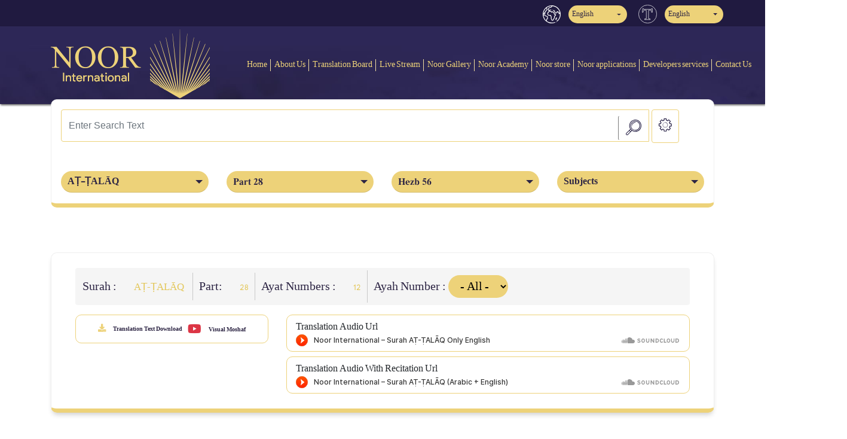

--- FILE ---
content_type: text/html; charset=utf-8
request_url: https://noorinternational.net/en/Translation/AyatTranslations?SoraNum=65&LanguageID=2
body_size: 55350
content:
<!DOCTYPE html>

<html dir="LTR">

<head>
    <meta charset="utf-8">
    <meta name="Language" content="en">
    <meta http-equiv="Content-Language" content="en">

    <title>Translation for Surah AṬ-ṬALĀQ  | Noor international center</title>
    <meta name="description" content="Translation for Surah AṬ-ṬALĀQ  | Noor international center">
    <meta name="keywords" content="نور انترناشيونال,Noor international,ترجمة معاني القرآن الكريم,Quran translation,صحيح انترناشيونال">
    <meta name="robots" content="noodp, noydir, index, follow" />
    <link rel="image_src" href="https://noorinternational.net/Content/images/noorint.jpg" />


    <meta itemprop="name" content="Translation for Surah AṬ-ṬALĀQ  | Noor international center">
    <meta itemprop="description" content="Translation for Surah AṬ-ṬALĀQ  | Noor international center">
    <meta itemprop="image" content="https://noorinternational.net/Content/images/noorint.jpg">

    <meta property="og:locale" content="en" />
    <!--<meta property="og:type" content="article" />-->
    <meta property="og:title" content="Translation for Surah AṬ-ṬALĀQ  | Noor international center" />
    <meta property="og:description" content="Translation for Surah AṬ-ṬALĀQ  | Noor international center" />
    <meta property="og:url" content="https://noorinternational.net/en/Translation/AyatTranslations?SoraNum=65&amp;LanguageID=2" />
    <meta property="og:site_name" content="Translation for Surah AṬ-ṬALĀQ  | Noor international center" />
    <meta property="article:publisher" content="https://www.facebook.com/noorinten" />
    <meta property="article:author" content="https://www.facebook.com/noorinten" />
    <meta property="og:image" content="https://noorinternational.net/Content/images/noorint.jpg" />
    <meta property="fb:admins" content="595414324" />
    <!-- <meta property="fb:app_id" content="" />-->
    <meta property="fb:pages" content="2088553574589611" />

    <meta name="twitter:card" content="summary_large_image" />
    <meta name="twitter:description" content="Translation for Surah AṬ-ṬALĀQ  | Noor international center" />
    <meta name="twitter:title" content="Translation for Surah AṬ-ṬALĀQ  | Noor international center" />
    <meta name="twitter:site" content="@noorinten" />
    <meta name="twitter:domain" content="Noor international center" />
    <meta name="twitter:image:src" content="https://noorinternational.net/Content/images/noorint.jpg" />
    <meta name="twitter:creator" content="@noorinten" />



    <meta name="google-site-verification" content="blPv8htOJgrcjkzneVYNQcxZrixn7Me3WzxGLLsHF8E" />
    <meta name="facebook-domain-verification" content="fo2annxfxgufctrvj8p70e6r0823ln" />

    <meta name="viewport" content="width=device-width,initial-scale=1, shrink-to-fit=no">
    <link rel="alternate" href="https://noorinternational.net/ar/Translation/AyatTranslations?SoraNum=65&amp;LanguageID=2" hreflang="ar-sa" />
    <link rel="alternate" href="https://noorinternational.net/en/Translation/AyatTranslations?SoraNum=65&amp;LanguageID=2" hreflang="en-us" />
    <link rel="alternate" href="https://noorinternational.net/fr/Translation/AyatTranslations?SoraNum=65&amp;LanguageID=2" hreflang="fr-fr" />
    <link rel="alternate" href="https://noorinternational.net/es/Translation/AyatTranslations?SoraNum=65&amp;LanguageID=2" hreflang="es-es" />
    <link rel="alternate" href="https://noorinternational.net/gl/Translation/AyatTranslations?SoraNum=65&amp;LanguageID=2" hreflang="es-es" />


    
    <link rel="stylesheet" type="text/css" href="/Content/fontawesome/css/all.min.css">
    <link rel="stylesheet" type="text/css" href="/Content/fontawesome/css/v4-shims.min.css">
    <link rel="stylesheet" type="text/css" href="/Content/css/bootstrap.min-LTR.css">
    <link rel="stylesheet" type="text/css" href="/Content/css/style-LTR.css">
    <link rel="stylesheet" type="text/css" href="/Content/css/InterfaceFonts/font-en.css">
    <link rel="stylesheet" type="text/css" href="/Content/css/TranslationFonts/font-en.css">
    
    <link href="/Content/assets/libs/sweetalert2/sweetalert2.min.css" rel="stylesheet" type="text/css" />

    <link rel="icon" type="image/png" sizes="128×128" href="/Content/images/favicon.png" />
    <link rel="icon" type="image/png" sizes="32x32" href="/Content/images/favicon.png" />
    <link rel="icon" type="image/png" sizes="16x16" href="/Content/images/favicon.png" />
    



    <!-- Global site tag (gtag.js) - Google Analytics -->
    <script async src="https://www.googletagmanager.com/gtag/js?id=UA-140014218-1"></script>
    <script>
        window.dataLayer = window.dataLayer || [];
        function gtag() { dataLayer.push(arguments); }
        gtag('js', new Date());

        gtag('config', 'UA-140014218-1');
    </script>

</head>

<body>
    <!-- Top Menu -->
    
<section class="top-menu ri-align bg2">
    <div class="container">
            <div class="row d-flex flex-row justify-content-end align-items-center">
    <div class=" language">
        <ul class="navbar-nav">
    <li class="nav-item pos-rel lang">
        <div class="dropdown nav-link" title="Interface language">
            <img src="/Content/images/ico-earth.png" alt="Interface language"/>

            <button type="button" class="btn dropdown-toggle bg1 main-color1" data-toggle="dropdown">
                English
            </button>
            <div class="dropdown-menu ri-align">
                <a href="/en/WebsiteLanguages/Change?LanguageAbbreviation=ar-EG" class="dropdown-item">
                    العربية
                </a>
                <a href="/en/WebsiteLanguages/Change?LanguageAbbreviation=en" class="dropdown-item">
                        <i class="fa fa-check"></i>
                    English
                </a>
                <a href="/en/WebsiteLanguages/Change?LanguageAbbreviation=fr-FR" class="dropdown-item">
                    Fran&#231;ais

                </a>
                <a href="/en/WebsiteLanguages/Change?LanguageAbbreviation=gl-ES" class="dropdown-item">
                    Espa&#241;ol latino

                </a>
                <a href="/en/WebsiteLanguages/Change?LanguageAbbreviation=es-ES" class="dropdown-item">
                    Espa&#241;ol europeo
                </a>
                <a href="/en/WebsiteLanguages/Change?LanguageAbbreviation=br" class="dropdown-item">
                    Portugu&#234;s Do Brasil
                </a>
                <a href="/en/WebsiteLanguages/Change?LanguageAbbreviation=pt-PT" class="dropdown-item">
                    Portugu&#234;s
                </a>
                <a href="/en/WebsiteLanguages/Change?LanguageAbbreviation=de-DE" class="dropdown-item">
                    Deutsch
                </a>
                <a href="/en/WebsiteLanguages/Change?LanguageAbbreviation=fa-IR" class="dropdown-item">
                    فارسی
                </a>
                <a href="/en/WebsiteLanguages/Change?LanguageAbbreviation=ha-Latn-NE" class="dropdown-item">
                    Hausa
                </a>
                <a href="/en/WebsiteLanguages/Change?LanguageAbbreviation=sw-ke" class="dropdown-item">
                    Swahili
                </a>
            </div>
        </div>
    </li>
    <li class="nav-item pos-rel lang ml-3">
        <div class="dropdown nav-link" title="Translation Language">
            <img src="/Content/images/translation.png" alt="Translation Language"/>

            <button type="button" class="btn dropdown-toggle bg1 main-color1" data-toggle="dropdown">
                English
            </button>
            <div class="dropdown-menu ri-align">
                <a href="/en/WebsiteLanguages/Changet?LanguageAbbreviation=en" class="dropdown-item">
                        <i class="fa fa-check"></i>
                    English
                </a>
                <a href="/en/WebsiteLanguages/Changet?LanguageAbbreviation=fr-FR" class="dropdown-item">
                    Fran&#231;ais

                </a>
                <a href="/en/WebsiteLanguages/Changet?LanguageAbbreviation=gl-ES" class="dropdown-item">
                    Espa&#241;ol latino

                </a>
                <a href="/en/WebsiteLanguages/Changet?LanguageAbbreviation=es-ES" class="dropdown-item">
                    Espa&#241;ol europeo
                </a>
                <a href="/en/WebsiteLanguages/Changet?LanguageAbbreviation=br" class="dropdown-item">
                    Portugu&#234;s Do Brasil
                </a>
                <a href="/en/WebsiteLanguages/Changet?LanguageAbbreviation=pt-PT" class="dropdown-item">
                    Portugu&#234;s
                </a>
                <a href="/en/WebsiteLanguages/Changet?LanguageAbbreviation=de-DE" class="dropdown-item">
                    Deutsch
                </a>
                <a href="/en/WebsiteLanguages/Changet?LanguageAbbreviation=fa-IR" class="dropdown-item">
                    فارسی
                </a>
                <a href="/en/WebsiteLanguages/Changet?LanguageAbbreviation=ha-Latn-NE" class="dropdown-item">
                    Hausa
                </a>
                <a href="/en/WebsiteLanguages/Changet?LanguageAbbreviation=sw-ke" class="dropdown-item">
                    Swahili
                </a>
            </div>
        </div>
    </li>

</ul>


    </div>
</div>

    </div>
</section>
<section class="main-menu pages-menu ri-align" style="background-image: url(/content/images/bg-header.jpg); ">
    <div class="container">
        <nav class="navbar navbar-expand-lg" style="width: 120%;">
            <a class="navbar-brand" href="/en">
                <img src="/Content/images/logo-footer.png" class="img-fluid">
            </a>
            <button class="navbar-toggler bg2" type="button" data-toggle="collapse" data-target="#navbarSupportedContent"
                    aria-controls="navbarSupportedContent" aria-expanded="false" aria-label="Toggle navigation">
                <span class="navbar-toggler-icon"></span>
                <span class="navbar-toggler-icon"></span>
                <span class="navbar-toggler-icon"></span>
            </button>
            <div class="collapse navbar-collapse" id="navbarSupportedContent">
    <ul class="navbar-nav" itemscope itemtype="http://www.schema.org/SiteNavigationElement">
        <li class="nav-item">
            <a class="nav-link" href="/en">Home</a>
        </li>
        <li class="nav-item" itemprop="name">
            <a itemprop="url" class="nav-link" href="/en/Home/About">About Us</a>
        </li>

        <li class="nav-item" itemprop="name">
            <a itemprop="url" class="nav-link" href="/en/Translation/SwarList"> Translation Board </a>
        </li>

        <li class="nav-item" itemprop="name">
            <a itemprop="url" class="nav-link" href="/en/LiveStream"> Live Stream </a>
        </li>

        <li class="nav-item" itemprop="name">

            <a class="nav-link" href="https://noor.gallery/en" target="_blank">Noor Gallery</a>

        </li>


        <li class="nav-item" itemprop="name">

            <a class="nav-link" href="https://academy.noorinternational.net/en/" target="_blank">Noor Academy</a>

        </li>




        <li class="nav-item" itemprop="name">

            <a class="nav-link" href="https://noorstore.co/" target="_blank">Noor store</a>

        </li>


        <li class="nav-item" itemprop="name">

            <a class="nav-link" href="/en/Apps">Noor applications</a>

        </li>


        <li class="nav-item" itemprop="name">
            <a itemprop="url" class="nav-link" href="/en/Developer"> Developers services </a>
        </li>
        
        <li class="nav-item" itemprop="name">
            <a itemprop="url" class="nav-link contact-us" href="/en/Home/Contact">Contact Us</a>
        </li>
    </ul>
</div>
        </nav>
    </div>
    <!-- START BREAD-CRUMB --> 
    
</section>
    <!-- START MAIN-MENU -->


    






<section class="trans-search ri-align">
    <div class="container pos-rel">
        <div class="search-content p-3 pos-abs">

<form action="/en/Translation/SearchResult" method="post"><input Value="1" data-val="true" data-val-number="The field Page must be a number." data-val-required="The Page field is required." id="Page" name="Page" type="hidden" value="1" /><input Value="20" data-val="true" data-val-number="The field PageSize must be a number." data-val-required="The PageSize field is required." id="PageSize" name="PageSize" type="hidden" value="20" />                <div class="row pos-rel">
                    <div class="col-10 col-lg-11 col-md-11">
                        <div class="input-group mb-3">

                            <input class="input-validation-error form-control" data-val="true" data-val-required="Search Word is required" id="searchWord" name="SearchWord" placeholder="Enter Search Text" type="text" value="" />
                            
                            <button class="btn btn-search pos-abs main-color3" target="_blank" type="submit">
                                <img src="/Content/images/ico-search.png" />
                            </button>
                            <div class="setting-div pos-abs main-color3">
                                <button class="btn main-color3 setting" id="setting">
                                    <img src="/Content/images/ico-process.png" />
                                </button>
                                <div class="setting-cont pos-abs shadow dropdown-menu ri-align" id="setting-cont">
                                    <h4 class="main-color1">
                                        <img src="/Content/images/ico-process.png" class="mr-2" />
                                        Settings
                                    </h4>
                                    <hr>
                                    <div class="alert alert-secondary main-color1">
                                        Search settings
                                    </div>
                                    <div class="font-color-cont tp-marg-25">
                                        <div class="d-flex justify-content-between align-items-center flex-wrap">
                                            <span class="main-color1">Search in</span>
                                            <div class="custom-select " style="width:150px">
                                                <select class="list-dropdown" data-val="true" data-val-number="The field Surah Number must be a number." data-val-required="The Surah Number field is required." id="swarddl" name="SoraNum"><option value="0">All Surahs</option>
<option value="1">AL‑FATIḤAH </option>
<option value="2">AL‑BAQARAH </option>
<option value="3">ĀLI ‘IMRĀN </option>
<option value="4">AN-NISĀ’ </option>
<option value="5">AL‑MĀ’IDAH </option>
<option value="6">AL‑AN‘ĀM </option>
<option value="7">AL‑A‘RĀF  </option>
<option value="8">AL‑ANFĀL </option>
<option value="9">AT-TAWBAH </option>
<option value="10">YŪNUS  </option>
<option value="11">HŪD  </option>
<option value="12">YŪSUF </option>
<option value="13">AR-RA‘D </option>
<option value="14">IBRĀHEEM </option>
<option value="15">AL‑ḤIJR </option>
<option value="16">AN-NAḤL </option>
<option value="17">AL‑ISRĀ’ </option>
<option value="18">AL‑KAHF  </option>
<option value="19">MARYAM </option>
<option value="20">ṬĀ HĀ </option>
<option value="21">AL‑ANBIYĀ’ </option>
<option value="22">AL‑ḤAJJ </option>
<option value="23">AL‑MU’MINŪN </option>
<option value="24">AN-NŪR </option>
<option value="25">AL‑FURQĀN </option>
<option value="26">ASH-SHU‘ARĀ’ </option>
<option value="27">AN-NAML </option>
<option value="28">AL‑QAṢAṢ </option>
<option value="29">AL‑‘ANKABŪT </option>
<option value="30">AR-RŪM </option>
<option value="31">LUQMĀN </option>
<option value="32">AS-SAJDAH </option>
<option value="33">AL‑AḤZĀB </option>
<option value="34">SABA’ </option>
<option value="35">FĀṬIR </option>
<option value="36">YĀ SEEN </option>
<option value="37">AṢ-ṢĀFFĀT </option>
<option value="38">ṢĀD </option>
<option value="39">AZ-ZUMAR </option>
<option value="40">GHĀFIR </option>
<option value="41">FUṢṢILAT </option>
<option value="42">ASH-SHŪRĀ </option>
<option value="43">AZ-ZUKHRUF </option>
<option value="44">AD-DUKHĀN </option>
<option value="45">AL‑JĀTHIYAH </option>
<option value="46">AL‑AḤQĀF  </option>
<option value="47">MUḤAMMAD </option>
<option value="48">AL‑FATḤ </option>
<option value="49">AL‑ḤUJURĀT </option>
<option value="50">QĀF  </option>
<option value="51">ADH-DHĀRIYĀT </option>
<option value="52">AṬ-ṬŪR </option>
<option value="53">AN-NAJM </option>
<option value="54">AL‑QAMAR </option>
<option value="55">AR-RAḤMĀN </option>
<option value="56">AL‑WĀQI‘AH </option>
<option value="57">AL‑ḤADEED </option>
<option value="58">AL‑MUJĀDILAH </option>
<option value="59">AL‑ḤASHR </option>
<option value="60">AL‑MUMTAḤINAH </option>
<option value="61">AṢ-ṢAFF </option>
<option value="62">AL‑JUMU‘AH </option>
<option value="63">AL‑MUNĀFIQŪN </option>
<option value="64">AT-TAGHĀBUN </option>
<option selected="selected" value="65">AṬ-ṬALĀQ </option>
<option value="66">AT-TAḤREEM </option>
<option value="67">AL‑MULK </option>
<option value="68">AL‑QALAM </option>
<option value="69">AL‑ḤĀQQAH </option>
<option value="70">AL‑MA‘ĀRIJ </option>
<option value="71">NŪḤ </option>
<option value="72">AL‑JINN </option>
<option value="73">AL‑MUZZAMMIL </option>
<option value="74">AL‑MUDDATHTHIR </option>
<option value="75">AL‑QIYĀMAH </option>
<option value="76">AL‑INSĀN </option>
<option value="77">AL‑MURSALĀT </option>
<option value="78">AN-NABA’ </option>
<option value="79">AN-NĀZI‘ĀT </option>
<option value="80">‘ABASA </option>
<option value="81">AT-TAKWEER </option>
<option value="82">AL‑INFIṬĀR </option>
<option value="83">AL‑MUṬAFFIFEEN </option>
<option value="84">AL‑INSHIQĀQ </option>
<option value="85">AL‑BURŪJ </option>
<option value="86">AṬ-ṬĀRIQ </option>
<option value="87">AL‑A‘LĀ </option>
<option value="88">AL‑GHĀSHIYAH </option>
<option value="89">AL‑FAJR </option>
<option value="90">AL‑BALAD </option>
<option value="91">ASH-SHAMS </option>
<option value="92">AL‑LAYL </option>
<option value="93">AḎH-ḎHUḤĀ </option>
<option value="94">ASH-SHARḤ </option>
<option value="95">AT-TEEN </option>
<option value="96">AL‑‘ALAQ </option>
<option value="97">AL‑QADR </option>
<option value="98">AL‑BAYYINAH </option>
<option value="99">AZ-ZALZALAH </option>
<option value="100">AL‑‘AADIYĀT </option>
<option value="101">AL‑QĀRI‘AH </option>
<option value="102">AT-TAKĀTHUR </option>
<option value="103">AL‑‘AṢR </option>
<option value="104">AL‑HUMAZAH </option>
<option value="105">AL‑FĪL </option>
<option value="106">QURAYSH </option>
<option value="107">AL‑MĀ‘ŪN </option>
<option value="108">AL‑KAWTHAR </option>
<option value="109">AL‑KĀFIRŪN </option>
<option value="110">AN-NAṢR </option>
<option value="111">AL‑MASAD </option>
<option value="112">AL‑IKHLĀṢ </option>
<option value="113">AL‑FALAQ </option>
<option value="114">AN-NĀS</option>
</select>
                                            </div>
                                        </div>

                                        <div class="d-flex justify-content-between align-items-center flex-wrap my-2">
                                            <span class="main-color1 flex-span">Search language</span>
                                            <div class="custom-select" style="width:150px">
                                                <select class="list-dropdown" data-val="true" data-val-number="The field Language must be a number." data-val-required="The Language field is required." id="LanguageId" name="LanguageId"><option selected="selected" value="2">English</option>
<option value="3">Fran&#231;ais
</option>
<option value="5">Espa&#241;ol latino
</option>
<option value="6">Espa&#241;ol europeo</option>
<option value="7">Portugu&#234;s Do Brasil</option>
<option value="8">Portugu&#234;s</option>
<option value="10">Deutsch</option>
<option value="13">فارسی</option>
<option value="14">Hausa</option>
<option value="15">Swahili</option>
</select>
                                            </div>
                                        </div>
                                    </div>
                                    <div class="alert alert-secondary main-color1">
                                        Ayat text
                                    </div>
                                    <div class="tp-marg-25 aya-switch">
                                        <span class="main-color1">Ayah Text</span>
                                        <label class="switch">
                                            <input name="font-texts-check" id="font-texts-check" type="checkbox" checked="checked">
                                            <span for="font-texts-check" class="toggle-switch round" id="font-texts"></span>
                                        </label>
                                    </div>
                                    <div class="tp-marg-25 f-size">
                                        <span class="main-color1">Font size</span>
                                        <input type="button" class="increase ri-marg" value="+ F " id="aya-font-plus">
                                        <input type="button" class="resetMe ri-marg" value="F " id="aya-font-rest">
                                        <input type="button" class="decrease ri-marg" value="- F " id="aya-font-minus" />
                                    </div>
                                    <div class="font-color-cont tp-marg-25">
                                        <span class="main-color1">Font color</span>
                                        <label class="font-color">
                                            <input type="radio" id="aya-yellow-radio" name="aya-color-radio" value="edd279">
                                            <span for="aya-yellow-radio" class="aya-color-radio toggle-switch round bg1" id="aya-yellow"></span>
                                        </label>
                                        <label class="font-color">
                                            <input type="radio" id="aya-darkblue-radio" name="aya-color-radio" value="212529" checked="checked">
                                            <span for="aya-darkblue-radio" class="aya-color-radio toggle-switch round bg2" id="aya-darkblue"></span>
                                        </label>
                                        <label class="font-color">
                                            <input type="radio" id="aya-blue-radio" name="aya-color-radio" value="2680eb">
                                            <span for="aya-blue-radio" class="aya-color-radio toggle-switch round bg3" id="aya-blue"></span>
                                        </label>
                                        <label class="font-color">
                                            <input type="radio" id="aya-brown-radio" name="aya-color-radio" value="b17c13">
                                            <span for="aya-brown-radio" class="aya-color-radio toggle-switch round bg4" id="aya-brown"></span>
                                        </label>
                                        <label class="font-color">
                                            <input type="radio" id="aya-green-radio" name="aya-color-radio" value="38880a">
                                            <span for="aya-green-radio" class="aya-color-radio toggle-switch round bg5" id="aya-green"></span>
                                        </label>
                                    </div>

                                    <div class="alert alert-secondary main-color1 tp-marg-25">
                                        Translations
                                    </div>
                                    <div class="tp-marg-25 aya-switch">
                                        <span class="main-color1">Translation</span>
                                        <label class="switch">
                                            <input id="trans-texts-check" name="trans-texts-check" type="checkbox" checked="checked">
                                            <span class="toggle-switch round" id="trans-texts"></span>
                                        </label>

                                    </div>
                                    <div class="tp-marg-25 f-size">
                                        <span class="main-color1">Font size</span>
                                        <input type="button" class="increase ri-marg" value="+ F " id="trans-text-plus">
                                        <input type="button" class="resetMe ri-marg" value="F " id="trans-text-reset">
                                        <input type="button" class="decrease ri-marg" value="- F " id="trans-text-minus" />
                                    </div>
                                    <div class="tp-marg-25 aya-switch">
                                        <span class="main-color1">Font style</span>
                                        <label class="switch">
                                            <input name="trans-fontweight-checkbox" id="trans-fontweight-checkbox" type="checkbox">
                                            <span class="toggle-switch round" id="trans-fontweight"></span>
                                        </label>
                                        <span class="main-color3 ml-3">نمط عادي</span>
                                    </div>
                                    <div class="font-color-cont tp-marg-25">
                                        <span class="main-color1">Font color</span>
                                        <label class="font-color">
                                            <input type="radio" id="trans-yellow-radio" name="trans-color-radio" value="edd279">
                                            <span for="trans-yellow-radio" class="trans-color-radio toggle-switch round bg1" id="trans-yellow"></span>
                                        </label>
                                        <label class="font-color">
                                            <input type="radio" id="trans-darkblue-radio" name="trans-color-radio" value="212529" checked="checked">
                                            <span for="trans-darkblue-radio" class="trans-color-radio toggle-switch round bg2" id="trans-darkblue"></span>
                                        </label>
                                        <label class="font-color">
                                            <input type="radio" id="trans-blue-radio" name="trans-color-radio" value="2680eb">
                                            <span for="trans-blue-radio" class="trans-color-radio toggle-switch round bg3" id="trans-blue"></span>
                                        </label>
                                        <label class="font-color">
                                            <input type="radio" id="trans-brown-radio" name="trans-color-radio" value="b17c13">
                                            <span for="trans-brown-radio" class="trans-color-radio toggle-switch round bg4" id="trans-brown"></span>
                                        </label>
                                        <label class="font-color">
                                            <input type="radio" id="trans-green-radio" name="trans-color-radio" value="38880a">
                                            <span for="trans-green-radio" class="trans-color-radio toggle-switch round bg5" id="trans-green"></span>
                                        </label>
                                    </div>
                                    <!--  -->
                                    <div class="alert alert-secondary main-color1 tp-marg-25">
                                        Translation margin
                                    </div>
                                    <div class="tp-marg-25 aya-switch">
                                        <span class="main-color1">Margin</span>
                                        <label class="switch">
                                            <input id="marg-texts-check" name="marg-texts-check" type="checkbox" checked>
                                            <span class="toggle-switch round" id="marg-texts"></span>
                                        </label>
                                    </div>
                                    <div class="tp-marg-25 f-size">
                                        <span class="main-color1">Font style</span>
                                        <input type="button" class="increase ri-marg" value="+ F " id="trans-font-plus">
                                        <input type="button" class="resetMe ri-marg" value="F " id="trans-font-reset">
                                        <input type="button" class="decrease ri-marg" value="- F " id="trans-font-minus" />
                                    </div>
                                    <div class="tp-marg-25 aya-switch">
                                        <span class="main-color1">Font style</span>
                                        <label class="switch">
                                            <input type="checkbox" id="marg-text-fontweight-checkbox" name="marg-text-fontweight-checkbox">
                                            <span class="toggle-switch round" id="marg-text-fontweight"></span>
                                        </label>
                                        <span class="main-color3 ml-3">نمط عادي</span>

                                    </div>
                                    <div class="font-color-cont tp-marg-25">
                                        <span class="main-color1">Font color</span>
                                        <label class="font-color">
                                            <input type="radio" id="margin-yellow-radio" name="margin-color-radio" value="edd279">
                                            <span for="margin-yellow-radio" class="margin-color-radio toggle-switch round bg1" id="margin-yellow"></span>
                                        </label>
                                        <label class="font-color">
                                            <input type="radio" id="margin-darkblue-radio" name="margin-color-radio" value="212529" checked="checked">
                                            <span for="margin-darkblue-radio" class="margin-color-radio toggle-switch round bg2" id="margin-darkblue"></span>
                                        </label>
                                        <label class="font-color">
                                            <input type="radio" id="margin-blue-radio" name="margin-color-radio" value="2680eb">
                                            <span for="margin-blue-radio" class="margin-color-radio toggle-switch round bg3" id="margin-blue"></span>
                                        </label>
                                        <label class="font-color">
                                            <input type="radio" id="margin-brown-radio" name="margin-color-radio" value="b17c13">
                                            <span for="margin-brown-radio" class="margin-color-radio toggle-switch round bg4" id="margin-brown"></span>
                                        </label>
                                        <label class="font-color">
                                            <input type="radio" id="margin-green-radio" name="margin-color-radio" value="38880a">
                                            <span for="margin-green-radio" class="margin-color-radio toggle-switch round bg5" id="margin-green"></span>
                                        </label>
                                    </div>
                                    <!--  -->
                                    
                                </div>
                            </div>
                        </div>
                    </div>

                </div>
</form>            <div class="row mt-2">
                <div class="col-lg-3 col-md-4 tp-marg-25">
                    <div class="custom-select  font-weight-bold">
                        <select class="list-dropdown" data-val="true" data-val-number="The field Surah Number must be a number." data-val-required="The Surah Number field is required." id="gotosora" name="SoraNum"><option value="0">Surahs list</option>
<option value="1">AL‑FATIḤAH </option>
<option value="2">AL‑BAQARAH </option>
<option value="3">ĀLI ‘IMRĀN </option>
<option value="4">AN-NISĀ’ </option>
<option value="5">AL‑MĀ’IDAH </option>
<option value="6">AL‑AN‘ĀM </option>
<option value="7">AL‑A‘RĀF  </option>
<option value="8">AL‑ANFĀL </option>
<option value="9">AT-TAWBAH </option>
<option value="10">YŪNUS  </option>
<option value="11">HŪD  </option>
<option value="12">YŪSUF </option>
<option value="13">AR-RA‘D </option>
<option value="14">IBRĀHEEM </option>
<option value="15">AL‑ḤIJR </option>
<option value="16">AN-NAḤL </option>
<option value="17">AL‑ISRĀ’ </option>
<option value="18">AL‑KAHF  </option>
<option value="19">MARYAM </option>
<option value="20">ṬĀ HĀ </option>
<option value="21">AL‑ANBIYĀ’ </option>
<option value="22">AL‑ḤAJJ </option>
<option value="23">AL‑MU’MINŪN </option>
<option value="24">AN-NŪR </option>
<option value="25">AL‑FURQĀN </option>
<option value="26">ASH-SHU‘ARĀ’ </option>
<option value="27">AN-NAML </option>
<option value="28">AL‑QAṢAṢ </option>
<option value="29">AL‑‘ANKABŪT </option>
<option value="30">AR-RŪM </option>
<option value="31">LUQMĀN </option>
<option value="32">AS-SAJDAH </option>
<option value="33">AL‑AḤZĀB </option>
<option value="34">SABA’ </option>
<option value="35">FĀṬIR </option>
<option value="36">YĀ SEEN </option>
<option value="37">AṢ-ṢĀFFĀT </option>
<option value="38">ṢĀD </option>
<option value="39">AZ-ZUMAR </option>
<option value="40">GHĀFIR </option>
<option value="41">FUṢṢILAT </option>
<option value="42">ASH-SHŪRĀ </option>
<option value="43">AZ-ZUKHRUF </option>
<option value="44">AD-DUKHĀN </option>
<option value="45">AL‑JĀTHIYAH </option>
<option value="46">AL‑AḤQĀF  </option>
<option value="47">MUḤAMMAD </option>
<option value="48">AL‑FATḤ </option>
<option value="49">AL‑ḤUJURĀT </option>
<option value="50">QĀF  </option>
<option value="51">ADH-DHĀRIYĀT </option>
<option value="52">AṬ-ṬŪR </option>
<option value="53">AN-NAJM </option>
<option value="54">AL‑QAMAR </option>
<option value="55">AR-RAḤMĀN </option>
<option value="56">AL‑WĀQI‘AH </option>
<option value="57">AL‑ḤADEED </option>
<option value="58">AL‑MUJĀDILAH </option>
<option value="59">AL‑ḤASHR </option>
<option value="60">AL‑MUMTAḤINAH </option>
<option value="61">AṢ-ṢAFF </option>
<option value="62">AL‑JUMU‘AH </option>
<option value="63">AL‑MUNĀFIQŪN </option>
<option value="64">AT-TAGHĀBUN </option>
<option selected="selected" value="65">AṬ-ṬALĀQ </option>
<option value="66">AT-TAḤREEM </option>
<option value="67">AL‑MULK </option>
<option value="68">AL‑QALAM </option>
<option value="69">AL‑ḤĀQQAH </option>
<option value="70">AL‑MA‘ĀRIJ </option>
<option value="71">NŪḤ </option>
<option value="72">AL‑JINN </option>
<option value="73">AL‑MUZZAMMIL </option>
<option value="74">AL‑MUDDATHTHIR </option>
<option value="75">AL‑QIYĀMAH </option>
<option value="76">AL‑INSĀN </option>
<option value="77">AL‑MURSALĀT </option>
<option value="78">AN-NABA’ </option>
<option value="79">AN-NĀZI‘ĀT </option>
<option value="80">‘ABASA </option>
<option value="81">AT-TAKWEER </option>
<option value="82">AL‑INFIṬĀR </option>
<option value="83">AL‑MUṬAFFIFEEN </option>
<option value="84">AL‑INSHIQĀQ </option>
<option value="85">AL‑BURŪJ </option>
<option value="86">AṬ-ṬĀRIQ </option>
<option value="87">AL‑A‘LĀ </option>
<option value="88">AL‑GHĀSHIYAH </option>
<option value="89">AL‑FAJR </option>
<option value="90">AL‑BALAD </option>
<option value="91">ASH-SHAMS </option>
<option value="92">AL‑LAYL </option>
<option value="93">AḎH-ḎHUḤĀ </option>
<option value="94">ASH-SHARḤ </option>
<option value="95">AT-TEEN </option>
<option value="96">AL‑‘ALAQ </option>
<option value="97">AL‑QADR </option>
<option value="98">AL‑BAYYINAH </option>
<option value="99">AZ-ZALZALAH </option>
<option value="100">AL‑‘AADIYĀT </option>
<option value="101">AL‑QĀRI‘AH </option>
<option value="102">AT-TAKĀTHUR </option>
<option value="103">AL‑‘AṢR </option>
<option value="104">AL‑HUMAZAH </option>
<option value="105">AL‑FĪL </option>
<option value="106">QURAYSH </option>
<option value="107">AL‑MĀ‘ŪN </option>
<option value="108">AL‑KAWTHAR </option>
<option value="109">AL‑KĀFIRŪN </option>
<option value="110">AN-NAṢR </option>
<option value="111">AL‑MASAD </option>
<option value="112">AL‑IKHLĀṢ </option>
<option value="113">AL‑FALAQ </option>
<option value="114">AN-NĀS</option>
</select>
                    </div>
                </div>
                <div class="col-lg-3 col-md-4 tp-marg-25">
                    <div class="custom-select en-font font-weight-bold">
                        <select class="list-dropdown" data-val="true" data-val-number="The field PartNum must be a number." data-val-required="The PartNum field is required." id="gotojuz" name="PartNum"><option value="0">Parts list</option>
<option value="1">Part 1</option>
<option value="2">Part 2</option>
<option value="3">Part 3</option>
<option value="4">Part 4</option>
<option value="5">Part 5</option>
<option value="6">Part 6</option>
<option value="7">Part 7</option>
<option value="8">Part 8</option>
<option value="9">Part 9</option>
<option value="10">Part 10</option>
<option value="11">Part 11</option>
<option value="12">Part 12</option>
<option value="13">Part 13</option>
<option value="14">Part 14</option>
<option value="15">Part 15</option>
<option value="16">Part 16</option>
<option value="17">Part 17</option>
<option value="18">Part 18</option>
<option value="19">Part 19</option>
<option value="20">Part 20</option>
<option value="21">Part 21</option>
<option value="22">Part 22</option>
<option value="23">Part 23</option>
<option value="24">Part 24</option>
<option value="25">Part 25</option>
<option value="26">Part 26</option>
<option value="27">Part 27</option>
<option selected="selected" value="28">Part 28</option>
<option value="29">Part 29</option>
<option value="30">Part 30</option>
</select>
                    </div>
                </div>
                <div class="col-lg-3 col-md-4 tp-marg-25">
                    <div class="custom-select en-font font-weight-bold">
                        <select class="list-dropdown" data-val="true" data-val-number="The field HezbNum must be a number." data-val-required="The HezbNum field is required." id="gotohezb" name="HezbNum"><option value="0">Hezb list</option>
<option value="1">Hezb 1</option>
<option value="2">Hezb 2</option>
<option value="3">Hezb 3</option>
<option value="4">Hezb 4</option>
<option value="5">Hezb 5</option>
<option value="6">Hezb 6</option>
<option value="7">Hezb 7</option>
<option value="8">Hezb 8</option>
<option value="9">Hezb 9</option>
<option value="10">Hezb 10</option>
<option value="11">Hezb 11</option>
<option value="12">Hezb 12</option>
<option value="13">Hezb 13</option>
<option value="14">Hezb 14</option>
<option value="15">Hezb 15</option>
<option value="16">Hezb 16</option>
<option value="17">Hezb 17</option>
<option value="18">Hezb 18</option>
<option value="19">Hezb 19</option>
<option value="20">Hezb 20</option>
<option value="21">Hezb 21</option>
<option value="22">Hezb 22</option>
<option value="23">Hezb 23</option>
<option value="24">Hezb 24</option>
<option value="25">Hezb 25</option>
<option value="26">Hezb 26</option>
<option value="27">Hezb 27</option>
<option value="28">Hezb 28</option>
<option value="29">Hezb 29</option>
<option value="30">Hezb 30</option>
<option value="31">Hezb 31</option>
<option value="32">Hezb 32</option>
<option value="33">Hezb 33</option>
<option value="34">Hezb 34</option>
<option value="35">Hezb 35</option>
<option value="36">Hezb 36</option>
<option value="37">Hezb 37</option>
<option value="38">Hezb 38</option>
<option value="39">Hezb 39</option>
<option value="40">Hezb 40</option>
<option value="41">Hezb 41</option>
<option value="42">Hezb 42</option>
<option value="43">Hezb 43</option>
<option value="44">Hezb 44</option>
<option value="45">Hezb 45</option>
<option value="46">Hezb 46</option>
<option value="47">Hezb 47</option>
<option value="48">Hezb 48</option>
<option value="49">Hezb 49</option>
<option value="50">Hezb 50</option>
<option value="51">Hezb 51</option>
<option value="52">Hezb 52</option>
<option value="53">Hezb 53</option>
<option value="54">Hezb 54</option>
<option value="55">Hezb 55</option>
<option selected="selected" value="56">Hezb 56</option>
<option value="57">Hezb 57</option>
<option value="58">Hezb 58</option>
<option value="59">Hezb 59</option>
<option value="60">Hezb 60</option>
</select>
                    </div>
                </div>
                <div class="col-lg-3 col-md-4 tp-marg-25">
                    <div class="custom-select fr-FR-font font-weight-bold">
                        <select name="AyaSubject" id="gotoAyaSubject">
                            <option value="" style="font-family: KFGQPCHAFSUthmanicScript-Regula;">Subjects</option>
                                <option  value="7">Abraham (Ibrāheem):</option>
                                    <option  value="8">&nbsp;&nbsp;&nbsp;&nbsp;-religion of</option>
                                <option  value="118">Iblees   (see also Satan; Devils; Jinn)</option>
                                <option  value="122">Idrees</option>
                                <option  value="10">Adam (Ādam):</option>
                                    <option  value="11">&nbsp;&nbsp;&nbsp;&nbsp;-two sons of</option>
                                <option  value="130">Isaac (Isḥāq)</option>
                                <option  value="133">Israel</option>
                                <option  value="132">Islām (see also Muslims)</option>
                                <option  value="131">Ishmael (Ismā&#39;eel)</option>
                                <option  value="34">Companions of  the Elevations</option>
                                <option  value="37">al-Aykah (the well), people of</option>
                                <option  value="93">Ilāh ( a god or object of worship)</option>
                                <option  value="94">Ālihah (gods, deities)</option>
                                <option  value="73">Elias (Ilyās)</option>
                                <option  value="163">Madīnah, people of</option>
                                <option  value="36">Āyat al-Kursī</option>
                                <option  value="140">Job (Ayyūb)</option>
                                <option  value="129">Iqra&#39;</option>
                                <option  value="154">Letters, opening, of sūrahs</option>
                                <option  value="113">Hereafter   (see also Hell; Paradise)</option>
                                <option  value="69">Earth:</option>
                                    <option  value="72">&nbsp;&nbsp;&nbsp;&nbsp;-condition of at the time of resurrection</option>
                                    <option  value="71">&nbsp;&nbsp;&nbsp;&nbsp;-creation and re-creation of</option>
                                    <option  value="70">&nbsp;&nbsp;&nbsp;&nbsp;-description of</option>
                                <option  value="97">Good  (see also Deeds):</option>
                                    <option  value="100">&nbsp;&nbsp;&nbsp;&nbsp;-tidings</option>
                                    <option  value="99">&nbsp;&nbsp;&nbsp;&nbsp;-reward for</option>
                                    <option  value="98">&nbsp;&nbsp;&nbsp;&nbsp;-doers of</option>
                                <option  value="60">Deeds, work and effort  (see also Evil; Good):</option>
                                    <option  value="61">&nbsp;&nbsp;&nbsp;&nbsp;-consequences of</option>
                                <option  value="78">Examples and Comparisons</option>
                                <option  value="101">Gospel (al-Injeel)</option>
                                <option  value="166">Man (see also Believers; Disbelievers):</option>
                                    <option  value="170">&nbsp;&nbsp;&nbsp;&nbsp;-trial of, on earth (see also Trials)</option>
                                    <option  value="171">&nbsp;&nbsp;&nbsp;&nbsp;-his return to AllŒh</option>
                                    <option  value="167">&nbsp;&nbsp;&nbsp;&nbsp;-creation of</option>
                                    <option  value="168">&nbsp;&nbsp;&nbsp;&nbsp;-nature of</option>
                                    <option  value="169">&nbsp;&nbsp;&nbsp;&nbsp;-responsibility of</option>
                                <option  value="206">Polytheism</option>
                                <option  value="81">Faith  (see also Allāh, belief in; Believers):</option>
                                    <option  value="82">&nbsp;&nbsp;&nbsp;&nbsp;-pillars of</option>
                                <option  value="128">Invocation (supplication, du&#39;aa)</option>
                                <option  value="273">Trials during worldly life (see also Believers, subject to trial)</option>
                                <option  value="304">Aggression and transgression</option>
                                <option  value="296">Economy  (see also selling  and buying, commerce)</option>
                                <option  value="244">Righteousness  ( see also Deeds; Good)</option>
                                <option  value="83">Falsehood and false deities</option>
                                <option  value="49">Business dealings and Commerce</option>
                                <option  value="265">Supplication:</option>
                                    <option  value="266">&nbsp;&nbsp;&nbsp;&nbsp;-to Allāh</option>
                                    <option  value="267">&nbsp;&nbsp;&nbsp;&nbsp;-to other than Allāh (see also Shirk)</option>
                                <option  value="309">Bullying, assault, violation</option>
                                <option  value="238">Repentance:</option>
                                    <option  value="239">&nbsp;&nbsp;&nbsp;&nbsp;-encouraged by Allāh</option>
                                    <option  value="240">&nbsp;&nbsp;&nbsp;&nbsp;-accepted by Allāh (see also Forgiveness)</option>
                                <option  value="269">Tawḥeed</option>
                                <option  value="271">Torah (at-Tawrāh)</option>
                                <option  value="280">Wealth and property</option>
                                <option  value="230">Recompense  (see also Day of Recompense; Day of Resurrection; Deeds, consequences of; Justice)</option>
                                <option  value="109">Hell and Hellfire:</option>
                                    <option  value="112">&nbsp;&nbsp;&nbsp;&nbsp;-inhabitants of</option>
                                    <option  value="111">&nbsp;&nbsp;&nbsp;&nbsp;-angels (keepers) of</option>
                                    <option  value="110">&nbsp;&nbsp;&nbsp;&nbsp;-description of</option>
                                <option  value="243">Reward  (see also Deeds, consequences of; Paradise)</option>
                                <option  value="139">Jinn</option>
                                <option  value="196">Paradise:</option>
                                    <option  value="198">&nbsp;&nbsp;&nbsp;&nbsp;-inhabitants of</option>
                                    <option  value="197">&nbsp;&nbsp;&nbsp;&nbsp;-descriptions of</option>
                                <option  value="87">Fighting in the cause of Allāh</option>
                                <option  value="159">Love:</option>
                                    <option  value="161">&nbsp;&nbsp;&nbsp;&nbsp;-those loved by Allāh</option>
                                    <option  value="160">&nbsp;&nbsp;&nbsp;&nbsp;-of Allāh, His Messenger and His religion (see also Believers; Righteous servants of Allāh)</option>
                                    <option  value="162">&nbsp;&nbsp;&nbsp;&nbsp;-of worldly life</option>
                                <option  value="104">Ḥajj and &#39;Umrah</option>
                                <option  value="295">Veil</option>
                                <option  value="299">Envy</option>
                                <option  value="211">Provision</option>
                                <option  value="155">Life (see also Hereafter):</option>
                                    <option  value="156">&nbsp;&nbsp;&nbsp;&nbsp;-of this world</option>
                                <option  value="53">Creation (see also Allāh, His ability as Creator and giver and restorer of life; Signs of Allāh)</option>
                                <option  value="272">Trench, battle of  (see al-Aḥzāb)</option>
                                <option  value="85">Fear of Allāh</option>
                                <option  value="234">Religion:</option>
                                    <option  value="237">&nbsp;&nbsp;&nbsp;&nbsp;-deviation in</option>
                                    <option  value="235">&nbsp;&nbsp;&nbsp;&nbsp;-ordained by Allāh</option>
                                    <option  value="236">&nbsp;&nbsp;&nbsp;&nbsp;-acceptance and practice of</option>
                                <option  value="277">Usury and interest</option>
                                <option  value="177">Mercy</option>
                                <option  value="260">Soul and individual self (nafs):</option>
                                    <option  value="262">&nbsp;&nbsp;&nbsp;&nbsp;-in the Hereafter</option>
                                    <option  value="261">&nbsp;&nbsp;&nbsp;&nbsp;-in this world</option>
                                    <option  value="263">&nbsp;&nbsp;&nbsp;&nbsp;-the element of life (roḥ)</option>
                                <option  value="212">Psalms (az-Zabūr)</option>
                                <option  value="288">Zakāh</option>
                                <option  value="172">Marriage</option>
                                <option  value="115">Hour, the Final ( see also Day of Resurrection)</option>
                                <option  value="208">Preserved Slate (al-Lawḥ al-Maḥfūth)</option>
                                <option  value="297">Magic</option>
                                <option  value="105">Heavens and skies:</option>
                                    <option  value="108">&nbsp;&nbsp;&nbsp;&nbsp;-condition of at the time of resurrection</option>
                                    <option  value="107">&nbsp;&nbsp;&nbsp;&nbsp;-creation and re-creation of</option>
                                    <option  value="106">&nbsp;&nbsp;&nbsp;&nbsp;-description of</option>
                                <option  value="51">Christ (see also Jesus)</option>
                                <option  value="76">Evil (see also Deeds; Injustice; Satan; Sin; Wrongdoers):</option>
                                    <option  value="77">&nbsp;&nbsp;&nbsp;&nbsp;-penalty for</option>
                                <option  value="255">Shirk (association of another with Allāh) (see also Falsehood and false deities)</option>
                                <option  value="125">Intercession</option>
                                <option  value="102">Gratitude to Allāh</option>
                                <option  value="173">Martyrs</option>
                                <option  value="62">Devils (see also Jinn; Satan)</option>
                                <option  value="250">Satan (ash-Shayṭān)</option>
                                <option  value="199">Patience</option>
                                <option  value="300">Health</option>
                                <option  value="274">Truth</option>
                                <option  value="50">Charity (ṣadaqah) (see also Zakāh)</option>
                                <option  value="207">Prayer (ṣalāh) (see also Supplication)</option>
                                <option  value="84">Fasting</option>
                                <option  value="192">Obedience:</option>
                                    <option  value="195">&nbsp;&nbsp;&nbsp;&nbsp;-prohibited</option>
                                    <option  value="194">&nbsp;&nbsp;&nbsp;&nbsp;-to the Prophet:  see Muḥammad(), obedience to</option>
                                    <option  value="193">&nbsp;&nbsp;&nbsp;&nbsp;-to Allāh (see also Worship)</option>
                                <option  value="88">Food</option>
                                <option  value="291">Children</option>
                                <option  value="68">Divorce</option>
                                <option  value="213">Purification (see also Ablution):</option>
                                    <option  value="214">&nbsp;&nbsp;&nbsp;&nbsp;-of soul</option>
                                <option  value="285">Wrongdoers:</option>
                                    <option  value="287">&nbsp;&nbsp;&nbsp;&nbsp;-penalty earned by</option>
                                    <option  value="286">&nbsp;&nbsp;&nbsp;&nbsp;-description of</option>
                                <option  value="124">Injustice  (see also Wrongdoers)</option>
                                <option  value="281">World, life of this</option>
                                <option  value="282">Worship:</option>
                                    <option  value="284">&nbsp;&nbsp;&nbsp;&nbsp;-of other than Allāh (see also Obedience; Shirk; Supplication)</option>
                                    <option  value="283">&nbsp;&nbsp;&nbsp;&nbsp;-of Allāh alone (see also Fasting; Obedience; Prayer; Supplication; Zakāh)</option>
                                <option  value="145">Justice</option>
                                <option  value="89">Forgiveness:</option>
                                    <option  value="90">&nbsp;&nbsp;&nbsp;&nbsp;-from Allāh (see Allāh, His forgiveness and pardon)</option>
                                    <option  value="91">&nbsp;&nbsp;&nbsp;&nbsp;-by Prophet and believers</option>
                                <option  value="153">Legal penalties and retribution</option>
                                <option  value="148">Knowledge:</option>
                                    <option  value="150">&nbsp;&nbsp;&nbsp;&nbsp;-given to man</option>
                                    <option  value="149">&nbsp;&nbsp;&nbsp;&nbsp;-belonging to Allāh</option>
                                    <option  value="151">&nbsp;&nbsp;&nbsp;&nbsp;-obligation upon man to obtain and impart</option>
                                <option  value="290">Racism</option>
                                <option  value="301">Alliance, contracts:</option>
                                    <option  value="302">&nbsp;&nbsp;&nbsp;&nbsp;-respecting them</option>
                                    <option  value="303">&nbsp;&nbsp;&nbsp;&nbsp;-Not respecting them</option>
                                <option  value="298">Evil eye</option>
                                <option  value="305">Obscenity and sexual deviance</option>
                                <option  value="225">Ransom  ( see also Expiation):</option>
                                    <option  value="226">&nbsp;&nbsp;&nbsp;&nbsp;-in acts of worship</option>
                                    <option  value="229">&nbsp;&nbsp;&nbsp;&nbsp;-on the Day of Judgement</option>
                                    <option  value="228">&nbsp;&nbsp;&nbsp;&nbsp;-in return for divorce</option>
                                    <option  value="227">&nbsp;&nbsp;&nbsp;&nbsp;-of prisoners</option>
                                <option  value="126">Interest</option>
                                <option  value="152">Law</option>
                                <option  value="215">Qiblah</option>
                                <option  value="138">Jihād (striving for the cause of Allāh)</option>
                                <option  value="147">Killing</option>
                                <option  value="216">Qur&#39;ān:</option>
                                    <option  value="217">&nbsp;&nbsp;&nbsp;&nbsp;-revelation from Allāh</option>
                                    <option  value="223">&nbsp;&nbsp;&nbsp;&nbsp;-recitation and study of</option>
                                    <option  value="220">&nbsp;&nbsp;&nbsp;&nbsp;-as guidance</option>
                                    <option  value="219">&nbsp;&nbsp;&nbsp;&nbsp;-confirmation and completion of former scriptures</option>
                                    <option  value="218">&nbsp;&nbsp;&nbsp;&nbsp;-exclusiveness and inimitability of</option>
                                    <option  value="222">&nbsp;&nbsp;&nbsp;&nbsp;-attitude of disbelievers toward</option>
                                    <option  value="221">&nbsp;&nbsp;&nbsp;&nbsp;-attitude of believers toward</option>
                                <option  value="39">Balance:</option>
                                    <option  value="40">&nbsp;&nbsp;&nbsp;&nbsp;-of deeds</option>
                                <option  value="264">Stories (see also Prophets)</option>
                                <option  value="241">Resurrection  (see also Day of Resurrection)</option>
                                <option  value="64">Disbelievers:</option>
                                    <option  value="66">&nbsp;&nbsp;&nbsp;&nbsp;-relationship to believers</option>
                                    <option  value="65">&nbsp;&nbsp;&nbsp;&nbsp;-description of</option>
                                    <option  value="67">&nbsp;&nbsp;&nbsp;&nbsp;-Allāh&#39;s promise to</option>
                                <option  value="232">Register (the Preserved Slate)</option>
                                <option  value="252">Scripture (see also Gospel; Qur&#39;ān; Torah)</option>
                                    <option  value="253">&nbsp;&nbsp;&nbsp;&nbsp;-People of the (see also Christians; Israel, Children of; Jews)</option>
                                <option  value="48">Book</option>
                                <option  value="146">Ka&#39;bah</option>
                                <option  value="79">Expiation  (see also Legal penalties and retribution; Ransom)</option>
                                <option  value="86">Fidyah</option>
                                <option  value="13">Allāh:</option>
                                    <option  value="17">&nbsp;&nbsp;&nbsp;&nbsp;-His will and intent</option>
                                    <option  value="14">&nbsp;&nbsp;&nbsp;&nbsp;-belief in</option>
                                    <option  value="21">&nbsp;&nbsp;&nbsp;&nbsp;-the Ever-Living, inheritor of creation</option>
                                    <option  value="20">&nbsp;&nbsp;&nbsp;&nbsp;-as Creator and giver and restorer of life</option>
                                    <option  value="25">&nbsp;&nbsp;&nbsp;&nbsp;-His favors, bounties and gifts to mankind</option>
                                    <option  value="24">&nbsp;&nbsp;&nbsp;&nbsp;-His provision</option>
                                    <option  value="27">&nbsp;&nbsp;&nbsp;&nbsp;-remembrance of</option>
                                    <option  value="32">&nbsp;&nbsp;&nbsp;&nbsp;-His mercy</option>
                                    <option  value="16">&nbsp;&nbsp;&nbsp;&nbsp;-His sovereignty and dominion</option>
                                    <option  value="23">&nbsp;&nbsp;&nbsp;&nbsp;-His sight and hearing</option>
                                    <option  value="28">&nbsp;&nbsp;&nbsp;&nbsp;-His legislation and limits</option>
                                    <option  value="29">&nbsp;&nbsp;&nbsp;&nbsp;-His forbearance</option>
                                    <option  value="22">&nbsp;&nbsp;&nbsp;&nbsp;-His knowledge</option>
                                    <option  value="26">&nbsp;&nbsp;&nbsp;&nbsp;-reliance upon</option>
                                    <option  value="31">&nbsp;&nbsp;&nbsp;&nbsp;-His anger</option>
                                    <option  value="30">&nbsp;&nbsp;&nbsp;&nbsp;-His forgiveness and pardon</option>
                                    <option  value="19">&nbsp;&nbsp;&nbsp;&nbsp;-His ability</option>
                                    <option  value="18">&nbsp;&nbsp;&nbsp;&nbsp;-His might and power</option>
                                    <option  value="15">&nbsp;&nbsp;&nbsp;&nbsp;-His unity and exclusiveness</option>
                                <option  value="310">Liberalism, Secularism</option>
                                <option  value="42">Believers:</option>
                                    <option  value="44">&nbsp;&nbsp;&nbsp;&nbsp;-subject to trial</option>
                                    <option  value="45">&nbsp;&nbsp;&nbsp;&nbsp;-their relationship with Allāh</option>
                                    <option  value="43">&nbsp;&nbsp;&nbsp;&nbsp;-description of</option>
                                    <option  value="46">&nbsp;&nbsp;&nbsp;&nbsp;-Allāh&#39;s promise to</option>
                                <option  value="294">Women</option>
                                <option  value="176">al-Masjid al-Ḥarām</option>
                                <option  value="189">Muslims  (see also Believers)</option>
                                    <option  value="190">&nbsp;&nbsp;&nbsp;&nbsp;-before the prophethood of Muḥammad ()</option>
                                <option  value="127">Intoxicants</option>
                                <option  value="33">Angels</option>
                                <option  value="117">Hypocrites</option>
                                <option  value="57">Death  (see also Bequests; Killing):</option>
                                    <option  value="58">&nbsp;&nbsp;&nbsp;&nbsp;-inevitability of</option>
                                    <option  value="59">&nbsp;&nbsp;&nbsp;&nbsp;-angels of</option>
                                <option  value="200">People:</option>
                                    <option  value="203">&nbsp;&nbsp;&nbsp;&nbsp;-religion of the</option>
                                    <option  value="202">&nbsp;&nbsp;&nbsp;&nbsp;-Allāh&#39;s instructions to all</option>
                                    <option  value="201">&nbsp;&nbsp;&nbsp;&nbsp;-some types of</option>
                                <option  value="209">Prophethood</option>
                                <option  value="52">Christians (see also Scripture)</option>
                                <option  value="279">Victory and conquest (see also Jihād)</option>
                                <option  value="75">Emigration and emigrants</option>
                                <option  value="114">Hijrah (emigration for the cause of Allāh)</option>
                                <option  value="103">Guidance</option>
                                <option  value="242">Revelation</option>
                                <option  value="123">Inheritance</option>
                                <option  value="47">Bequests</option>
                                <option  value="3">Ablution:</option>
                                    <option  value="4">&nbsp;&nbsp;&nbsp;&nbsp;-alwudu&#39;</option>
                                    <option  value="6">&nbsp;&nbsp;&nbsp;&nbsp;-tayammum</option>
                                    <option  value="5">&nbsp;&nbsp;&nbsp;&nbsp;-ghusl</option>
                                <option  value="74">Elisha (Ilyasaʽ)</option>
                                <option  value="137">Jews   (see also Israel, Children of; Scripture)</option>
                                <option  value="41">Banū Isrā&#39;eel (Children of Israel)</option>
                                <option  value="134">Israel, Children of</option>
                                <option  value="96">Goliath (Jālūt)</option>
                                <option  value="92">Gabriel (Jibreel) (see also Angels)</option>
                                <option  value="233">Relatives, rights and duties of</option>
                                <option  value="306">Reality of Islam:</option>
                                    <option  value="307">&nbsp;&nbsp;&nbsp;&nbsp;-Religion  for Allāh is Islam</option>
                                <option  value="258">Sin  (see also Evil; Injustice; Wrongdoers)</option>
                                <option  value="54">David (Dāwūd)</option>
                                <option  value="308">Calling people to Islam (daʽwah)</option>
                                <option  value="210">Prophets   (for a specific prophet, see under his name)</option>
                                <option  value="63">Dhul-Kifl</option>
                                <option  value="205">Pilgrimage (see also Ḥajj, ʽUmrah)</option>
                                <option  value="178">Messengers from Allᾱh (see also Prophets) :</option>
                                    <option  value="180">&nbsp;&nbsp;&nbsp;&nbsp;-from among the angels</option>
                                    <option  value="179">&nbsp;&nbsp;&nbsp;&nbsp;-human, characteristics of</option>
                                <option  value="289">Zechariah (Zakariyyᾱ)</option>
                                <option  value="248">Sajdah (prostration), verses containing</option>
                                <option  value="259">Solomon (Sulaymᾱn)</option>
                                <option  value="256">Shu&#39;ayb</option>
                                <option  value="224">Ramadhᾱn  (see also Fasting)</option>
                                <option  value="249">Ṣᾱliḥ</option>
                                <option  value="251">Saul(Ṭᾱlῡt)</option>
                                <option  value="276">ʽUmrah</option>
                                <option  value="245">Righteous servants of Allᾱh  (see also Believers; Messengers; Prophets)</option>
                                <option  value="35">Shirk (association of another with Allᾱh)</option>
                                <option  value="119">&#39;Iddah (waiting period):</option>
                                    <option  value="121">&nbsp;&nbsp;&nbsp;&nbsp;-for divorce</option>
                                    <option  value="120">&nbsp;&nbsp;&nbsp;&nbsp;-for death</option>
                                <option  value="80">Ezra (&#39;Uzayr)</option>
                                <option  value="257">Signs of Allᾱh</option>
                                <option  value="136">Jesus (ʽĪsᾱ)   (see also Mary)</option>
                                <option  value="268">Tabῡk, expedition of</option>
                                <option  value="204">Pharaoh (Fir&#39;awn) and his people</option>
                                <option  value="292">Killing of Children</option>
                                <option  value="270">Thamῡd (tribe of)</option>
                                <option  value="1">ʽAad (tribe of)</option>
                                <option  value="278">Verses of Allᾱh</option>
                                <option  value="231">Record (of deeds)</option>
                                <option  value="157">Lot (Lῡṭ)</option>
                                    <option  value="158">&nbsp;&nbsp;&nbsp;&nbsp;-his wife</option>
                                <option  value="183">Muḥammad ()</option>
                                    <option  value="185">&nbsp;&nbsp;&nbsp;&nbsp;-belief in</option>
                                    <option  value="188">&nbsp;&nbsp;&nbsp;&nbsp;-family of</option>
                                    <option  value="187">&nbsp;&nbsp;&nbsp;&nbsp;-duties of</option>
                                    <option  value="186">&nbsp;&nbsp;&nbsp;&nbsp;-obedience to and respect for</option>
                                    <option  value="184">&nbsp;&nbsp;&nbsp;&nbsp;-description of</option>
                                <option  value="164">Madyan</option>
                                <option  value="174">Mary (Maryam, mother of Jesus)</option>
                                <option  value="175">Masjid (place of prayer)</option>
                                <option  value="275">Uḥud  (battle of)</option>
                                <option  value="12">Aḥzāb (battle of)</option>
                                <option  value="38">Badr (battle of)</option>
                                <option  value="182">Mosque (masjid)</option>
                                <option  value="165">Makkah   (see also Ḥajj and &#39;Umrah; Ka&#39;bah)</option>
                                <option  value="254">Sheba (Sabᾱ&#39;)</option>
                                <option  value="181">Moses (Mῡsᾱ)</option>
                                <option  value="191">Noah (Nῡḥ)</option>
                                <option  value="2">Aaron (Hᾱrῡn)</option>
                                <option  value="116">Hῡd  (see also &#39;Aad)</option>
                                <option  value="293">Burying girls alive</option>
                                <option  value="95">Gog and Magog (Ya&#39;jῡj wa Ma&#39;jῡj)</option>
                                <option  value="141">John (Yaḥyᾱ)</option>
                                <option  value="135">Jacob (Ya&#39;qῡb)</option>
                                <option  value="143">Joseph (Yῡsuf)</option>
                                <option  value="55">Day of Recompense</option>
                                <option  value="247">Friday</option>
                                <option  value="9">Account on the Day of Judgement</option>
                                <option  value="56">Day of Resurrection and Judgement</option>
                                <option  value="246">Sabbath</option>
                                <option  value="144">Judgement, Day of</option>
                                <option  value="142">Jonah (Yῡnus)</option>
                        </select>
                    </div>
                </div>
            </div>
        </div>
    </div>
</section>

<section class="sawr-index aya-translation parts-index ri-align">
    <div class="container">
        <div class="parts-detail shadow bt-yellow-border">
            <div class="alert alert-secondary">
                <ul class="navbar-nav">
                    <li class="nav-item">
                        <span class="nav-link">
                            <span class="main-color1 hafz-font"> Surah : </span>
                            <span class="en-part "> AṬ-ṬALĀQ  </span>
                        </span>
                    </li>
                    
                    <li class="nav-item ri-border">
                        <span class="nav-link">
                            <span class="main-color1 hafz-font"> Part: </span>
                            <span class="en-part hafz-font">28</span>
                        </span>
                    </li>
                    <li class="nav-item  ri-border">
                        <span class="nav-link">
                            <span class="main-color1">Ayat Numbers : </span>
                            <span class="en-part"> 12 </span>
                        </span>
                    </li>
                    <li class="nav-item  ri-border">
                        <span class="nav-link">
                            <span class="main-color1">Ayah Number : </span>
                            <select class="list-dropdown aya-select p-0 pl-3 pr-3" data-soranum="65" data-language="2">
                                <option value="" selected="selected">- All -</option>
                                    <option value="1">1</option>
                                    <option value="2">2</option>
                                    <option value="3">3</option>
                                    <option value="4">4</option>
                                    <option value="5">5</option>
                                    <option value="6">6</option>
                                    <option value="7">7</option>
                                    <option value="8">8</option>
                                    <option value="9">9</option>
                                    <option value="10">10</option>
                                    <option value="11">11</option>
                                    <option value="12">12</option>
                            </select>
                        </span>
                    </li>
                </ul>
            </div>
            <div class="row">
                    <div class="col-lg-4">
                        <div class="btn-cont text-center yellow-border">
                                <a href="/TranslationFiles/SoraPDF/Translation_65_2.pdf" download class="btn main-color1">
                                    <i class="fas fa-download fa-lg main-color2 lf-marg"></i>
                                    Translation Text Download
                                </a>
                                                                                                                    <a href="#" class="btn main-color1" data-toggle="modal" data-target="#videoUrl">
                                    <i class="fa fa-youtube-play fa-2x lf-marg text-danger" style="vertical-align:middle;"></i>
                                    Visual Moshaf
                                </a>
                                <div class="modal fade youtubePlayer" id="videoUrl" tabindex="-1" role="dialog" aria-labelledby="VideoModelLabel" aria-hidden="true">
                                    <div class="modal-dialog" style="max-width:80vw;" role="document">
                                        <div class="modal-content bt-yellow-border">
                                            <div class="modal-body">
                                                <button type="button" class="close" data-dismiss="modal">&times;</button>
                                                <iframe id="player" class="yt_player_iframe" style="width:75vw;height:75vh;" src="https://www.youtube.com/embed/VlYeoexliow?rel=0&enablejsapi=1&version=3&playerapiid=ytplayer" allowfullscreen="true" allowscriptaccess="always" frameborder="0"></iframe>
                                            </div>
                                        </div>
                                    </div>
                                </div>
                        </div>
                    </div>
                <div class="col-lg-8">
                        <div class="audio-content yellow-border">
                            Translation Audio Url
                            <iframe width="100%" height="20" scrolling="no" frameborder="no" allow="autoplay" src="https://w.soundcloud.com/player/?url=https%3A//api.soundcloud.com/tracks/654971789&color=%23ff5500&inverse=false&auto_play=false&show_user=true"></iframe>
                        </div>
                                            <div class=" audio-content yellow-border mt-2 suraAudio">
                            Translation Audio With Recitation Url
                            <iframe width="100%" height="20" scrolling="no" frameborder="no" allow="autoplay" src="https://w.soundcloud.com/player/?url=https%3A//api.soundcloud.com/tracks/652973336&color=%23ff5500&inverse=false&auto_play=false&show_user=true"></iframe>
                        </div>
                </div>
            </div>
        </div>






<div class="aya-trans-detail">
    <div class="alert alert-secondary clearfix p-3">
        <h1 class="main-color1 hafz-font ri-float h5">
            Surah:
            <b class="en-part ri-marg ">  AṬ-ṬALĀQ  </b>
        </h1>
        <h2 class="lf-float ri-marg h5">Ayah : <b class="en-font">  1 </b></h2>
    </div>
    <div class="aya-trans-text shadow bt-yellow-border text-left tp-marg-25" dir="ltr">
        <div class="copyAll">
            <div class="copy-aya-trans">
                <p class="text-center aya-text">يَـٰٓأَيُّهَا ٱلنَّبِيُّ إِذَا طَلَّقۡتُمُ ٱلنِّسَآءَ فَطَلِّقُوهُنَّ لِعِدَّتِهِنَّ وَأَحۡصُواْ ٱلۡعِدَّةَۖ وَٱتَّقُواْ ٱللَّهَ رَبَّكُمۡۖ لَا تُخۡرِجُوهُنَّ مِنۢ بُيُوتِهِنَّ وَلَا يَخۡرُجۡنَ إِلَّآ أَن يَأۡتِينَ بِفَٰحِشَةٖ مُّبَيِّنَةٖۚ وَتِلۡكَ حُدُودُ ٱللَّهِۚ وَمَن يَتَعَدَّ حُدُودَ ٱللَّهِ فَقَدۡ ظَلَمَ نَفۡسَهُۥۚ لَا تَدۡرِي لَعَلَّ ٱللَّهَ يُحۡدِثُ بَعۡدَ ذَٰلِكَ أَمۡرٗا</p>
                <p class="trans-text en-font" id="trans-text">
                     O Prophet, when you [Muslims] divorce women, divorce them for [the commencement of] their waiting period and keep count of the waiting period,[1] and fear AllŒh, your Lord.  Do not turn them out of their [husbands'] houses, nor should they [themselves] leave [during that period] unless they are committing a clear immorality.  And those are the limits [set by] AllŒh.  And whoever transgresses the limits of AllŒh has certainly wronged himself.  You know not; perhaps AllŒh will bring about after that a [different] matter.[2]
                </p>
            </div>
            <hr>
            <p class="trans-font en-font">
1- See rulings in 2:228-233.  A wife should not be divorced except after the completion of her menstrual period but before sexual intercourse has occurred, or else during a confirmed pregnancy.  The pronouncement of divorce begins her waiting period (Ôiddah).<br>2- Such as regret or renewed desire for the wife.            </p>
        </div>
        <br>
        <div class="alert alert-secondary ri-align voice" dir="LTR">
            <div class="row">
                <div class="col-lg-6">
                    <ul class="navbar-nav">
                        <li class="nav-item">
                            <span class="nav-link">
                                <button type="button" class="btn" data-toggle="modal" data-target="#MistakeModel-5273">
                                    <img src="/Content/images/ico-warning.png" />
                                    Report a mistake
                                </button>
                            </span>
                            <div class="modal fade aya-trans-modal" id="MistakeModel-5273" data-lang-code="en" data-public-key="6LcU-qIUAAAAANntlnwbD4HMCRfGIju2a2BCRWiL" data-translation-id="5273" tabindex="-1" role="dialog" aria-labelledby="MistakeModelLabel" aria-hidden="true">
                                <div class="modal-dialog" role="document">
                                    <div class="modal-content bt-yellow-border">
                                        <div class="modal-header">
                                            <h5 class="modal-title en-font" id="MistakeModelLabel-5273">
                                                <img src="/Content/images/ico-warning.png" />
                                                Report a mistake
                                            </h5>
                                            <button type="button" class="close" data-dismiss="modal">&times;</button>
                                        </div>
                                        <div class="modal-body">
<form action="/en/Translation/SubmitMistake" class="form-horizontal SubmitMistake" id="SubmitMistake-5273" method="post" novalidate="novalidate" role="form">                                                <input type="hidden" value="5273" name="TranslationId" />
                                                <input type="hidden" value="https://noorinternational.net/en/Translation/SubmitMistakeByAjax" name="submit-url" />
                                                <div id="SubmitMistakeSuccess-5273" class="text-success"></div>
                                                <div id="SubmitMistakeError-5273" class="text-danger"></div>
                                                <div class="sm-font d-flex justify-content-center align-content-center flex-wrap">
                                                    <span class="bg1">
                                                        <span class="d-inline  p-0">
                                                            AṬ-ṬALĀQ 
                                                        </span>
                                                    </span>

                                                    <div class="aya-num sm-font">
                                                        <span class="bg1 sura-name"> Ayah Number : 1</span>
                                                    </div>
                                                    <div class="">
                                                        <span class="bg1 sura-name">English</span>
                                                    </div>

                                                </div>
                                                <div class="row ">
                                                    <div class="col-sm-12 text-center">
                                                        <div class="row sm-font">
                                                            <div class="col-12 tp-marg-25">
                                                                <div class="custom-select" style="width:200px; margin:auto">

                                                                    <select id="ListItems-5273" name="ListItems"><option value="1">Translation</option>
<option value="2">Sound</option>
<option value="3">All</option>
</select>

                                                                </div>
                                                            </div>
                                                        </div>
                                                    </div>
                                                    <div class="col-sm-10 tp-marg-25 sm-font m-auto pt-2">
                                                        <textarea placeholder="Write mistake content" id="MistakeMessage-5273" data-error-message="Mistake missing" data-error="Error" class="yellow-border" name="MistakeMessage" required></textarea>
                                                        <div id="g-recaptcha-5273" class="w-100">
                                                        </div>

                                                        <button type="submit" id="submitMistake" class="btn bg1 tp-marg-25 lf-float">Send</button>
                                                    </div>
                                                </div>
</form>                                        </div>
                                    </div>
                                </div>
                            </div>
                        </li>
                        <li class="nav-item ri-border">
                            <span class="nav-link">
                                <button class="btn" data-toggle="modal" data-target="#CopyModel-5273">
                                    <i class="far fa-copy fa-lg"></i>
                                    Copy
                                </button>
                            </span>
                            <div class="modal fade aya-trans-modal" id="CopyModel-5273" data-lang-code="en" data-translation-id="5273" tabindex="-1" role="dialog" aria-labelledby="CopyModelLabel-5273" aria-hidden="true">
                                <div class="modal-dialog" role="document">
                                    <div class="modal-content bt-yellow-border">
                                        <div class="modal-header">
                                            <h5 class="modal-title en-font" id="CopyModelLabel-5273">
                                                <i class="far fa-copy fa-lg"></i>
                                                Copy
                                            </h5>
                                            <button type="button" class="close" data-dismiss="modal">&times;</button>
                                        </div>
                                        <div class="modal-body">
                                            <button type="submit" class="copytrans btn btn-block bg1 tp-marg-25">Copy Translation</button>
                                            <button type="submit" class="CopyAyaWithTranslation btn btn-block bg1 tp-marg-25">Copy ayah and translation</button>
                                            <button type="submit" class="copyevery btn btn-block bg1 tp-marg-25">Copy ayah and translation with footnotes</button>
                                            <div class="successful badge badge-success mt-3" style="display:none !important;width:100%;">Done</div>
                                            <div class="unsuccessful badge badge-danger mt-3" style="display:none !important;width:100%;">Error</div>
                                        </div>
                                    </div>
                                </div>
                            </div>
                        </li>
                        <li class="nav-item ri-border">
                            <div class="nav-link">
                                <p class="d-inline-block">Share :</p>
                                <ul class="navbar-nav share" dir="ltr">

                                    <li class="nav-item">
                                        <a class="nav-link facebook social-icon" href="http://www.facebook.com/sharer.php?u=https%3a%2f%2fnoorinternational.net%2fTranslation%2fAyaTranslation%3fSoraNum%3d65%26LanguageId%3d2%26AyaNum%3d1" onclick="window.open(this.href, 'windowName', 'width=600, height=400, right=24, top=24, scrollbars, resizable'); return false;" rel="nofollow" target="_blank">
                                            <i class="fab fa-facebook-f fa-lg fa-fw white-color"></i>
                                        </a>
                                    </li>
                                    <li class="nav-item">
                                        <a class="nav-link twitter social-icon" href="http://twitter.com/share?url=https%3a%2f%2fnoorinternational.net%2fTranslation%2fAyaTranslation%3fSoraNum%3d65%26LanguageId%3d2%26AyaNum%3d1&via=noorinten" onclick="window.open(this.href, 'windowName', 'width=600, height=400, right=24, top=24, scrollbars, resizable'); return false;" rel="nofollow" target="_blank">
                                            <i class="fab fa-twitter fa-lg fa-fw white-color"></i>
                                        </a>
                                    </li>
                                </ul>
                            </div>
                        </li>
                    </ul>
                </div>
                <div class="col-lg-6">
                        <div class="audio-content">
                            <iframe width="100%" height="20" scrolling="no" frameborder="no" allow="autoplay" src="https://w.soundcloud.com/player/?url=https%3A//api.soundcloud.com/tracks/657224987%3Fsecret_token%3Ds-gsQ9h&color=%23ff5500&inverse=false&auto_play=false&show_user=true"></iframe>
                        </div>
                                    </div>
            </div>
        </div>
    </div>
</div>



<div class="aya-trans-detail">
    <div class="alert alert-secondary clearfix p-3">
        <h1 class="main-color1 hafz-font ri-float h5">
            Surah:
            <b class="en-part ri-marg ">  AṬ-ṬALĀQ  </b>
        </h1>
        <h2 class="lf-float ri-marg h5">Ayah : <b class="en-font">  2 </b></h2>
    </div>
    <div class="aya-trans-text shadow bt-yellow-border text-left tp-marg-25" dir="ltr">
        <div class="copyAll">
            <div class="copy-aya-trans">
                <p class="text-center aya-text"> فَإِذَا بَلَغۡنَ أَجَلَهُنَّ فَأَمۡسِكُوهُنَّ بِمَعۡرُوفٍ أَوۡ فَارِقُوهُنَّ بِمَعۡرُوفٖ وَأَشۡهِدُواْ ذَوَيۡ عَدۡلٖ مِّنكُمۡ وَأَقِيمُواْ ٱلشَّهَٰدَةَ لِلَّهِۚ ذَٰلِكُمۡ يُوعَظُ بِهِۦ مَن كَانَ يُؤۡمِنُ بِٱللَّهِ وَٱلۡيَوۡمِ ٱلۡأٓخِرِۚ وَمَن يَتَّقِ ٱللَّهَ يَجۡعَل لَّهُۥ مَخۡرَجٗا</p>
                <p class="trans-text en-font" id="trans-text">
                     And when they have [nearly] fulfilled their term, either retain them according to acceptable terms or part with them according to acceptable terms.  And bring to witness two just men from among you and establish the testimony for [the acceptance of] AllŒh.  That is instructed to whoever should believe in AllŒh and the Last Day.  And whoever fears AllŒh <span class="TransNormal"><span class="TransNormal">–</span></span> He will make for him a way out[1]
                </p>
            </div>
            <hr>
            <p class="trans-font en-font">
1- i.e., relief from distress.            </p>
        </div>
        <br>
        <div class="alert alert-secondary ri-align voice" dir="LTR">
            <div class="row">
                <div class="col-lg-6">
                    <ul class="navbar-nav">
                        <li class="nav-item">
                            <span class="nav-link">
                                <button type="button" class="btn" data-toggle="modal" data-target="#MistakeModel-5274">
                                    <img src="/Content/images/ico-warning.png" />
                                    Report a mistake
                                </button>
                            </span>
                            <div class="modal fade aya-trans-modal" id="MistakeModel-5274" data-lang-code="en" data-public-key="6LcU-qIUAAAAANntlnwbD4HMCRfGIju2a2BCRWiL" data-translation-id="5274" tabindex="-1" role="dialog" aria-labelledby="MistakeModelLabel" aria-hidden="true">
                                <div class="modal-dialog" role="document">
                                    <div class="modal-content bt-yellow-border">
                                        <div class="modal-header">
                                            <h5 class="modal-title en-font" id="MistakeModelLabel-5274">
                                                <img src="/Content/images/ico-warning.png" />
                                                Report a mistake
                                            </h5>
                                            <button type="button" class="close" data-dismiss="modal">&times;</button>
                                        </div>
                                        <div class="modal-body">
<form action="/en/Translation/SubmitMistake" class="form-horizontal SubmitMistake" id="SubmitMistake-5274" method="post" novalidate="novalidate" role="form">                                                <input type="hidden" value="5274" name="TranslationId" />
                                                <input type="hidden" value="https://noorinternational.net/en/Translation/SubmitMistakeByAjax" name="submit-url" />
                                                <div id="SubmitMistakeSuccess-5274" class="text-success"></div>
                                                <div id="SubmitMistakeError-5274" class="text-danger"></div>
                                                <div class="sm-font d-flex justify-content-center align-content-center flex-wrap">
                                                    <span class="bg1">
                                                        <span class="d-inline  p-0">
                                                            AṬ-ṬALĀQ 
                                                        </span>
                                                    </span>

                                                    <div class="aya-num sm-font">
                                                        <span class="bg1 sura-name"> Ayah Number : 2</span>
                                                    </div>
                                                    <div class="">
                                                        <span class="bg1 sura-name">English</span>
                                                    </div>

                                                </div>
                                                <div class="row ">
                                                    <div class="col-sm-12 text-center">
                                                        <div class="row sm-font">
                                                            <div class="col-12 tp-marg-25">
                                                                <div class="custom-select" style="width:200px; margin:auto">

                                                                    <select id="ListItems-5274" name="ListItems"><option value="1">Translation</option>
<option value="2">Sound</option>
<option value="3">All</option>
</select>

                                                                </div>
                                                            </div>
                                                        </div>
                                                    </div>
                                                    <div class="col-sm-10 tp-marg-25 sm-font m-auto pt-2">
                                                        <textarea placeholder="Write mistake content" id="MistakeMessage-5274" data-error-message="Mistake missing" data-error="Error" class="yellow-border" name="MistakeMessage" required></textarea>
                                                        <div id="g-recaptcha-5274" class="w-100">
                                                        </div>

                                                        <button type="submit" id="submitMistake" class="btn bg1 tp-marg-25 lf-float">Send</button>
                                                    </div>
                                                </div>
</form>                                        </div>
                                    </div>
                                </div>
                            </div>
                        </li>
                        <li class="nav-item ri-border">
                            <span class="nav-link">
                                <button class="btn" data-toggle="modal" data-target="#CopyModel-5274">
                                    <i class="far fa-copy fa-lg"></i>
                                    Copy
                                </button>
                            </span>
                            <div class="modal fade aya-trans-modal" id="CopyModel-5274" data-lang-code="en" data-translation-id="5274" tabindex="-1" role="dialog" aria-labelledby="CopyModelLabel-5274" aria-hidden="true">
                                <div class="modal-dialog" role="document">
                                    <div class="modal-content bt-yellow-border">
                                        <div class="modal-header">
                                            <h5 class="modal-title en-font" id="CopyModelLabel-5274">
                                                <i class="far fa-copy fa-lg"></i>
                                                Copy
                                            </h5>
                                            <button type="button" class="close" data-dismiss="modal">&times;</button>
                                        </div>
                                        <div class="modal-body">
                                            <button type="submit" class="copytrans btn btn-block bg1 tp-marg-25">Copy Translation</button>
                                            <button type="submit" class="CopyAyaWithTranslation btn btn-block bg1 tp-marg-25">Copy ayah and translation</button>
                                            <button type="submit" class="copyevery btn btn-block bg1 tp-marg-25">Copy ayah and translation with footnotes</button>
                                            <div class="successful badge badge-success mt-3" style="display:none !important;width:100%;">Done</div>
                                            <div class="unsuccessful badge badge-danger mt-3" style="display:none !important;width:100%;">Error</div>
                                        </div>
                                    </div>
                                </div>
                            </div>
                        </li>
                        <li class="nav-item ri-border">
                            <div class="nav-link">
                                <p class="d-inline-block">Share :</p>
                                <ul class="navbar-nav share" dir="ltr">

                                    <li class="nav-item">
                                        <a class="nav-link facebook social-icon" href="http://www.facebook.com/sharer.php?u=https%3a%2f%2fnoorinternational.net%2fTranslation%2fAyaTranslation%3fSoraNum%3d65%26LanguageId%3d2%26AyaNum%3d2" onclick="window.open(this.href, 'windowName', 'width=600, height=400, right=24, top=24, scrollbars, resizable'); return false;" rel="nofollow" target="_blank">
                                            <i class="fab fa-facebook-f fa-lg fa-fw white-color"></i>
                                        </a>
                                    </li>
                                    <li class="nav-item">
                                        <a class="nav-link twitter social-icon" href="http://twitter.com/share?url=https%3a%2f%2fnoorinternational.net%2fTranslation%2fAyaTranslation%3fSoraNum%3d65%26LanguageId%3d2%26AyaNum%3d2&via=noorinten" onclick="window.open(this.href, 'windowName', 'width=600, height=400, right=24, top=24, scrollbars, resizable'); return false;" rel="nofollow" target="_blank">
                                            <i class="fab fa-twitter fa-lg fa-fw white-color"></i>
                                        </a>
                                    </li>
                                </ul>
                            </div>
                        </li>
                    </ul>
                </div>
                <div class="col-lg-6">
                        <div class="audio-content">
                            <iframe width="100%" height="20" scrolling="no" frameborder="no" allow="autoplay" src="https://w.soundcloud.com/player/?url=https%3A//api.soundcloud.com/tracks/657224939%3Fsecret_token%3Ds-O1CZ1&color=%23ff5500&inverse=false&auto_play=false&show_user=true"></iframe>
                        </div>
                                    </div>
            </div>
        </div>
    </div>
</div>



<div class="aya-trans-detail">
    <div class="alert alert-secondary clearfix p-3">
        <h1 class="main-color1 hafz-font ri-float h5">
            Surah:
            <b class="en-part ri-marg ">  AṬ-ṬALĀQ  </b>
        </h1>
        <h2 class="lf-float ri-marg h5">Ayah : <b class="en-font">  3 </b></h2>
    </div>
    <div class="aya-trans-text shadow bt-yellow-border text-left tp-marg-25" dir="ltr">
        <div class="copyAll">
            <div class="copy-aya-trans">
                <p class="text-center aya-text"> وَيَرۡزُقۡهُ مِنۡ حَيۡثُ لَا يَحۡتَسِبُۚ وَمَن يَتَوَكَّلۡ عَلَى ٱللَّهِ فَهُوَ حَسۡبُهُۥٓۚ إِنَّ ٱللَّهَ بَٰلِغُ أَمۡرِهِۦۚ قَدۡ جَعَلَ ٱللَّهُ لِكُلِّ شَيۡءٖ قَدۡرٗا</p>
                <p class="trans-text en-font" id="trans-text">
                     And will provide for him from where he does not expect.  And whoever relies upon AllŒh <span class="TransNormal"><span class="TransNormal">–</span></span> then He is sufficient for him.  Indeed, AllŒh will accomplish His purpose.  AllŒh has already set for everything a [decreed] extent.
                </p>
            </div>
            <hr>
            <p class="trans-font en-font">
            </p>
        </div>
        <br>
        <div class="alert alert-secondary ri-align voice" dir="LTR">
            <div class="row">
                <div class="col-lg-6">
                    <ul class="navbar-nav">
                        <li class="nav-item">
                            <span class="nav-link">
                                <button type="button" class="btn" data-toggle="modal" data-target="#MistakeModel-5275">
                                    <img src="/Content/images/ico-warning.png" />
                                    Report a mistake
                                </button>
                            </span>
                            <div class="modal fade aya-trans-modal" id="MistakeModel-5275" data-lang-code="en" data-public-key="6LcU-qIUAAAAANntlnwbD4HMCRfGIju2a2BCRWiL" data-translation-id="5275" tabindex="-1" role="dialog" aria-labelledby="MistakeModelLabel" aria-hidden="true">
                                <div class="modal-dialog" role="document">
                                    <div class="modal-content bt-yellow-border">
                                        <div class="modal-header">
                                            <h5 class="modal-title en-font" id="MistakeModelLabel-5275">
                                                <img src="/Content/images/ico-warning.png" />
                                                Report a mistake
                                            </h5>
                                            <button type="button" class="close" data-dismiss="modal">&times;</button>
                                        </div>
                                        <div class="modal-body">
<form action="/en/Translation/SubmitMistake" class="form-horizontal SubmitMistake" id="SubmitMistake-5275" method="post" novalidate="novalidate" role="form">                                                <input type="hidden" value="5275" name="TranslationId" />
                                                <input type="hidden" value="https://noorinternational.net/en/Translation/SubmitMistakeByAjax" name="submit-url" />
                                                <div id="SubmitMistakeSuccess-5275" class="text-success"></div>
                                                <div id="SubmitMistakeError-5275" class="text-danger"></div>
                                                <div class="sm-font d-flex justify-content-center align-content-center flex-wrap">
                                                    <span class="bg1">
                                                        <span class="d-inline  p-0">
                                                            AṬ-ṬALĀQ 
                                                        </span>
                                                    </span>

                                                    <div class="aya-num sm-font">
                                                        <span class="bg1 sura-name"> Ayah Number : 3</span>
                                                    </div>
                                                    <div class="">
                                                        <span class="bg1 sura-name">English</span>
                                                    </div>

                                                </div>
                                                <div class="row ">
                                                    <div class="col-sm-12 text-center">
                                                        <div class="row sm-font">
                                                            <div class="col-12 tp-marg-25">
                                                                <div class="custom-select" style="width:200px; margin:auto">

                                                                    <select id="ListItems-5275" name="ListItems"><option value="1">Translation</option>
<option value="2">Sound</option>
<option value="3">All</option>
</select>

                                                                </div>
                                                            </div>
                                                        </div>
                                                    </div>
                                                    <div class="col-sm-10 tp-marg-25 sm-font m-auto pt-2">
                                                        <textarea placeholder="Write mistake content" id="MistakeMessage-5275" data-error-message="Mistake missing" data-error="Error" class="yellow-border" name="MistakeMessage" required></textarea>
                                                        <div id="g-recaptcha-5275" class="w-100">
                                                        </div>

                                                        <button type="submit" id="submitMistake" class="btn bg1 tp-marg-25 lf-float">Send</button>
                                                    </div>
                                                </div>
</form>                                        </div>
                                    </div>
                                </div>
                            </div>
                        </li>
                        <li class="nav-item ri-border">
                            <span class="nav-link">
                                <button class="btn" data-toggle="modal" data-target="#CopyModel-5275">
                                    <i class="far fa-copy fa-lg"></i>
                                    Copy
                                </button>
                            </span>
                            <div class="modal fade aya-trans-modal" id="CopyModel-5275" data-lang-code="en" data-translation-id="5275" tabindex="-1" role="dialog" aria-labelledby="CopyModelLabel-5275" aria-hidden="true">
                                <div class="modal-dialog" role="document">
                                    <div class="modal-content bt-yellow-border">
                                        <div class="modal-header">
                                            <h5 class="modal-title en-font" id="CopyModelLabel-5275">
                                                <i class="far fa-copy fa-lg"></i>
                                                Copy
                                            </h5>
                                            <button type="button" class="close" data-dismiss="modal">&times;</button>
                                        </div>
                                        <div class="modal-body">
                                            <button type="submit" class="copytrans btn btn-block bg1 tp-marg-25">Copy Translation</button>
                                            <button type="submit" class="CopyAyaWithTranslation btn btn-block bg1 tp-marg-25">Copy ayah and translation</button>
                                            <button type="submit" class="copyevery btn btn-block bg1 tp-marg-25">Copy ayah and translation with footnotes</button>
                                            <div class="successful badge badge-success mt-3" style="display:none !important;width:100%;">Done</div>
                                            <div class="unsuccessful badge badge-danger mt-3" style="display:none !important;width:100%;">Error</div>
                                        </div>
                                    </div>
                                </div>
                            </div>
                        </li>
                        <li class="nav-item ri-border">
                            <div class="nav-link">
                                <p class="d-inline-block">Share :</p>
                                <ul class="navbar-nav share" dir="ltr">

                                    <li class="nav-item">
                                        <a class="nav-link facebook social-icon" href="http://www.facebook.com/sharer.php?u=https%3a%2f%2fnoorinternational.net%2fTranslation%2fAyaTranslation%3fSoraNum%3d65%26LanguageId%3d2%26AyaNum%3d3" onclick="window.open(this.href, 'windowName', 'width=600, height=400, right=24, top=24, scrollbars, resizable'); return false;" rel="nofollow" target="_blank">
                                            <i class="fab fa-facebook-f fa-lg fa-fw white-color"></i>
                                        </a>
                                    </li>
                                    <li class="nav-item">
                                        <a class="nav-link twitter social-icon" href="http://twitter.com/share?url=https%3a%2f%2fnoorinternational.net%2fTranslation%2fAyaTranslation%3fSoraNum%3d65%26LanguageId%3d2%26AyaNum%3d3&via=noorinten" onclick="window.open(this.href, 'windowName', 'width=600, height=400, right=24, top=24, scrollbars, resizable'); return false;" rel="nofollow" target="_blank">
                                            <i class="fab fa-twitter fa-lg fa-fw white-color"></i>
                                        </a>
                                    </li>
                                </ul>
                            </div>
                        </li>
                    </ul>
                </div>
                <div class="col-lg-6">
                        <div class="audio-content">
                            <iframe width="100%" height="20" scrolling="no" frameborder="no" allow="autoplay" src="https://w.soundcloud.com/player/?url=https%3A//api.soundcloud.com/tracks/657224879%3Fsecret_token%3Ds-1VcPX&color=%23ff5500&inverse=false&auto_play=false&show_user=true"></iframe>
                        </div>
                                    </div>
            </div>
        </div>
    </div>
</div>



<div class="aya-trans-detail">
    <div class="alert alert-secondary clearfix p-3">
        <h1 class="main-color1 hafz-font ri-float h5">
            Surah:
            <b class="en-part ri-marg ">  AṬ-ṬALĀQ  </b>
        </h1>
        <h2 class="lf-float ri-marg h5">Ayah : <b class="en-font">  4 </b></h2>
    </div>
    <div class="aya-trans-text shadow bt-yellow-border text-left tp-marg-25" dir="ltr">
        <div class="copyAll">
            <div class="copy-aya-trans">
                <p class="text-center aya-text"> وَٱلَّـٰٓـِٔي يَئِسۡنَ مِنَ ٱلۡمَحِيضِ مِن نِّسَآئِكُمۡ إِنِ ٱرۡتَبۡتُمۡ فَعِدَّتُهُنَّ ثَلَٰثَةُ أَشۡهُرٖ وَٱلَّـٰٓـِٔي لَمۡ يَحِضۡنَۚ وَأُوْلَٰتُ ٱلۡأَحۡمَالِ أَجَلُهُنَّ أَن يَضَعۡنَ حَمۡلَهُنَّۚ وَمَن يَتَّقِ ٱللَّهَ يَجۡعَل لَّهُۥ مِنۡ أَمۡرِهِۦ يُسۡرٗا</p>
                <p class="trans-text en-font" id="trans-text">
                     And those who no longer expect menstruation among your women <span class="TransNormal"><span class="TransNormal">–</span></span> if you doubt, then their period is three months, and [also for] those who have not menstruated.  And for those who are pregnant, their term is until they give birth.[1]  And whoever fears AllŒh <span class="TransNormal"><span class="TransNormal">–</span></span> He will make for him of his matter ease.
                </p>
            </div>
            <hr>
            <p class="trans-font en-font">
1- The ruling concerning pregnancy applies also in the case of the husband's death.            </p>
        </div>
        <br>
        <div class="alert alert-secondary ri-align voice" dir="LTR">
            <div class="row">
                <div class="col-lg-6">
                    <ul class="navbar-nav">
                        <li class="nav-item">
                            <span class="nav-link">
                                <button type="button" class="btn" data-toggle="modal" data-target="#MistakeModel-5276">
                                    <img src="/Content/images/ico-warning.png" />
                                    Report a mistake
                                </button>
                            </span>
                            <div class="modal fade aya-trans-modal" id="MistakeModel-5276" data-lang-code="en" data-public-key="6LcU-qIUAAAAANntlnwbD4HMCRfGIju2a2BCRWiL" data-translation-id="5276" tabindex="-1" role="dialog" aria-labelledby="MistakeModelLabel" aria-hidden="true">
                                <div class="modal-dialog" role="document">
                                    <div class="modal-content bt-yellow-border">
                                        <div class="modal-header">
                                            <h5 class="modal-title en-font" id="MistakeModelLabel-5276">
                                                <img src="/Content/images/ico-warning.png" />
                                                Report a mistake
                                            </h5>
                                            <button type="button" class="close" data-dismiss="modal">&times;</button>
                                        </div>
                                        <div class="modal-body">
<form action="/en/Translation/SubmitMistake" class="form-horizontal SubmitMistake" id="SubmitMistake-5276" method="post" novalidate="novalidate" role="form">                                                <input type="hidden" value="5276" name="TranslationId" />
                                                <input type="hidden" value="https://noorinternational.net/en/Translation/SubmitMistakeByAjax" name="submit-url" />
                                                <div id="SubmitMistakeSuccess-5276" class="text-success"></div>
                                                <div id="SubmitMistakeError-5276" class="text-danger"></div>
                                                <div class="sm-font d-flex justify-content-center align-content-center flex-wrap">
                                                    <span class="bg1">
                                                        <span class="d-inline  p-0">
                                                            AṬ-ṬALĀQ 
                                                        </span>
                                                    </span>

                                                    <div class="aya-num sm-font">
                                                        <span class="bg1 sura-name"> Ayah Number : 4</span>
                                                    </div>
                                                    <div class="">
                                                        <span class="bg1 sura-name">English</span>
                                                    </div>

                                                </div>
                                                <div class="row ">
                                                    <div class="col-sm-12 text-center">
                                                        <div class="row sm-font">
                                                            <div class="col-12 tp-marg-25">
                                                                <div class="custom-select" style="width:200px; margin:auto">

                                                                    <select id="ListItems-5276" name="ListItems"><option value="1">Translation</option>
<option value="2">Sound</option>
<option value="3">All</option>
</select>

                                                                </div>
                                                            </div>
                                                        </div>
                                                    </div>
                                                    <div class="col-sm-10 tp-marg-25 sm-font m-auto pt-2">
                                                        <textarea placeholder="Write mistake content" id="MistakeMessage-5276" data-error-message="Mistake missing" data-error="Error" class="yellow-border" name="MistakeMessage" required></textarea>
                                                        <div id="g-recaptcha-5276" class="w-100">
                                                        </div>

                                                        <button type="submit" id="submitMistake" class="btn bg1 tp-marg-25 lf-float">Send</button>
                                                    </div>
                                                </div>
</form>                                        </div>
                                    </div>
                                </div>
                            </div>
                        </li>
                        <li class="nav-item ri-border">
                            <span class="nav-link">
                                <button class="btn" data-toggle="modal" data-target="#CopyModel-5276">
                                    <i class="far fa-copy fa-lg"></i>
                                    Copy
                                </button>
                            </span>
                            <div class="modal fade aya-trans-modal" id="CopyModel-5276" data-lang-code="en" data-translation-id="5276" tabindex="-1" role="dialog" aria-labelledby="CopyModelLabel-5276" aria-hidden="true">
                                <div class="modal-dialog" role="document">
                                    <div class="modal-content bt-yellow-border">
                                        <div class="modal-header">
                                            <h5 class="modal-title en-font" id="CopyModelLabel-5276">
                                                <i class="far fa-copy fa-lg"></i>
                                                Copy
                                            </h5>
                                            <button type="button" class="close" data-dismiss="modal">&times;</button>
                                        </div>
                                        <div class="modal-body">
                                            <button type="submit" class="copytrans btn btn-block bg1 tp-marg-25">Copy Translation</button>
                                            <button type="submit" class="CopyAyaWithTranslation btn btn-block bg1 tp-marg-25">Copy ayah and translation</button>
                                            <button type="submit" class="copyevery btn btn-block bg1 tp-marg-25">Copy ayah and translation with footnotes</button>
                                            <div class="successful badge badge-success mt-3" style="display:none !important;width:100%;">Done</div>
                                            <div class="unsuccessful badge badge-danger mt-3" style="display:none !important;width:100%;">Error</div>
                                        </div>
                                    </div>
                                </div>
                            </div>
                        </li>
                        <li class="nav-item ri-border">
                            <div class="nav-link">
                                <p class="d-inline-block">Share :</p>
                                <ul class="navbar-nav share" dir="ltr">

                                    <li class="nav-item">
                                        <a class="nav-link facebook social-icon" href="http://www.facebook.com/sharer.php?u=https%3a%2f%2fnoorinternational.net%2fTranslation%2fAyaTranslation%3fSoraNum%3d65%26LanguageId%3d2%26AyaNum%3d4" onclick="window.open(this.href, 'windowName', 'width=600, height=400, right=24, top=24, scrollbars, resizable'); return false;" rel="nofollow" target="_blank">
                                            <i class="fab fa-facebook-f fa-lg fa-fw white-color"></i>
                                        </a>
                                    </li>
                                    <li class="nav-item">
                                        <a class="nav-link twitter social-icon" href="http://twitter.com/share?url=https%3a%2f%2fnoorinternational.net%2fTranslation%2fAyaTranslation%3fSoraNum%3d65%26LanguageId%3d2%26AyaNum%3d4&via=noorinten" onclick="window.open(this.href, 'windowName', 'width=600, height=400, right=24, top=24, scrollbars, resizable'); return false;" rel="nofollow" target="_blank">
                                            <i class="fab fa-twitter fa-lg fa-fw white-color"></i>
                                        </a>
                                    </li>
                                </ul>
                            </div>
                        </li>
                    </ul>
                </div>
                <div class="col-lg-6">
                        <div class="audio-content">
                            <iframe width="100%" height="20" scrolling="no" frameborder="no" allow="autoplay" src="https://w.soundcloud.com/player/?url=https%3A//api.soundcloud.com/tracks/657224852%3Fsecret_token%3Ds-9ui4I&color=%23ff5500&inverse=false&auto_play=false&show_user=true"></iframe>
                        </div>
                                    </div>
            </div>
        </div>
    </div>
</div>



<div class="aya-trans-detail">
    <div class="alert alert-secondary clearfix p-3">
        <h1 class="main-color1 hafz-font ri-float h5">
            Surah:
            <b class="en-part ri-marg ">  AṬ-ṬALĀQ  </b>
        </h1>
        <h2 class="lf-float ri-marg h5">Ayah : <b class="en-font">  5 </b></h2>
    </div>
    <div class="aya-trans-text shadow bt-yellow-border text-left tp-marg-25" dir="ltr">
        <div class="copyAll">
            <div class="copy-aya-trans">
                <p class="text-center aya-text"> ذَٰلِكَ أَمۡرُ ٱللَّهِ أَنزَلَهُۥٓ إِلَيۡكُمۡۚ وَمَن يَتَّقِ ٱللَّهَ يُكَفِّرۡ عَنۡهُ سَيِّـَٔاتِهِۦ وَيُعۡظِمۡ لَهُۥٓ أَجۡرًا</p>
                <p class="trans-text en-font" id="trans-text">
                     That is the command of AllŒh, which He has sent down to you; and whoever fears AllŒh <span class="TransNormal"><span class="TransNormal">–</span></span> He will remove for him his misdeeds and make great for him his reward.
                </p>
            </div>
            <hr>
            <p class="trans-font en-font">
            </p>
        </div>
        <br>
        <div class="alert alert-secondary ri-align voice" dir="LTR">
            <div class="row">
                <div class="col-lg-6">
                    <ul class="navbar-nav">
                        <li class="nav-item">
                            <span class="nav-link">
                                <button type="button" class="btn" data-toggle="modal" data-target="#MistakeModel-5277">
                                    <img src="/Content/images/ico-warning.png" />
                                    Report a mistake
                                </button>
                            </span>
                            <div class="modal fade aya-trans-modal" id="MistakeModel-5277" data-lang-code="en" data-public-key="6LcU-qIUAAAAANntlnwbD4HMCRfGIju2a2BCRWiL" data-translation-id="5277" tabindex="-1" role="dialog" aria-labelledby="MistakeModelLabel" aria-hidden="true">
                                <div class="modal-dialog" role="document">
                                    <div class="modal-content bt-yellow-border">
                                        <div class="modal-header">
                                            <h5 class="modal-title en-font" id="MistakeModelLabel-5277">
                                                <img src="/Content/images/ico-warning.png" />
                                                Report a mistake
                                            </h5>
                                            <button type="button" class="close" data-dismiss="modal">&times;</button>
                                        </div>
                                        <div class="modal-body">
<form action="/en/Translation/SubmitMistake" class="form-horizontal SubmitMistake" id="SubmitMistake-5277" method="post" novalidate="novalidate" role="form">                                                <input type="hidden" value="5277" name="TranslationId" />
                                                <input type="hidden" value="https://noorinternational.net/en/Translation/SubmitMistakeByAjax" name="submit-url" />
                                                <div id="SubmitMistakeSuccess-5277" class="text-success"></div>
                                                <div id="SubmitMistakeError-5277" class="text-danger"></div>
                                                <div class="sm-font d-flex justify-content-center align-content-center flex-wrap">
                                                    <span class="bg1">
                                                        <span class="d-inline  p-0">
                                                            AṬ-ṬALĀQ 
                                                        </span>
                                                    </span>

                                                    <div class="aya-num sm-font">
                                                        <span class="bg1 sura-name"> Ayah Number : 5</span>
                                                    </div>
                                                    <div class="">
                                                        <span class="bg1 sura-name">English</span>
                                                    </div>

                                                </div>
                                                <div class="row ">
                                                    <div class="col-sm-12 text-center">
                                                        <div class="row sm-font">
                                                            <div class="col-12 tp-marg-25">
                                                                <div class="custom-select" style="width:200px; margin:auto">

                                                                    <select id="ListItems-5277" name="ListItems"><option value="1">Translation</option>
<option value="2">Sound</option>
<option value="3">All</option>
</select>

                                                                </div>
                                                            </div>
                                                        </div>
                                                    </div>
                                                    <div class="col-sm-10 tp-marg-25 sm-font m-auto pt-2">
                                                        <textarea placeholder="Write mistake content" id="MistakeMessage-5277" data-error-message="Mistake missing" data-error="Error" class="yellow-border" name="MistakeMessage" required></textarea>
                                                        <div id="g-recaptcha-5277" class="w-100">
                                                        </div>

                                                        <button type="submit" id="submitMistake" class="btn bg1 tp-marg-25 lf-float">Send</button>
                                                    </div>
                                                </div>
</form>                                        </div>
                                    </div>
                                </div>
                            </div>
                        </li>
                        <li class="nav-item ri-border">
                            <span class="nav-link">
                                <button class="btn" data-toggle="modal" data-target="#CopyModel-5277">
                                    <i class="far fa-copy fa-lg"></i>
                                    Copy
                                </button>
                            </span>
                            <div class="modal fade aya-trans-modal" id="CopyModel-5277" data-lang-code="en" data-translation-id="5277" tabindex="-1" role="dialog" aria-labelledby="CopyModelLabel-5277" aria-hidden="true">
                                <div class="modal-dialog" role="document">
                                    <div class="modal-content bt-yellow-border">
                                        <div class="modal-header">
                                            <h5 class="modal-title en-font" id="CopyModelLabel-5277">
                                                <i class="far fa-copy fa-lg"></i>
                                                Copy
                                            </h5>
                                            <button type="button" class="close" data-dismiss="modal">&times;</button>
                                        </div>
                                        <div class="modal-body">
                                            <button type="submit" class="copytrans btn btn-block bg1 tp-marg-25">Copy Translation</button>
                                            <button type="submit" class="CopyAyaWithTranslation btn btn-block bg1 tp-marg-25">Copy ayah and translation</button>
                                            <button type="submit" class="copyevery btn btn-block bg1 tp-marg-25">Copy ayah and translation with footnotes</button>
                                            <div class="successful badge badge-success mt-3" style="display:none !important;width:100%;">Done</div>
                                            <div class="unsuccessful badge badge-danger mt-3" style="display:none !important;width:100%;">Error</div>
                                        </div>
                                    </div>
                                </div>
                            </div>
                        </li>
                        <li class="nav-item ri-border">
                            <div class="nav-link">
                                <p class="d-inline-block">Share :</p>
                                <ul class="navbar-nav share" dir="ltr">

                                    <li class="nav-item">
                                        <a class="nav-link facebook social-icon" href="http://www.facebook.com/sharer.php?u=https%3a%2f%2fnoorinternational.net%2fTranslation%2fAyaTranslation%3fSoraNum%3d65%26LanguageId%3d2%26AyaNum%3d5" onclick="window.open(this.href, 'windowName', 'width=600, height=400, right=24, top=24, scrollbars, resizable'); return false;" rel="nofollow" target="_blank">
                                            <i class="fab fa-facebook-f fa-lg fa-fw white-color"></i>
                                        </a>
                                    </li>
                                    <li class="nav-item">
                                        <a class="nav-link twitter social-icon" href="http://twitter.com/share?url=https%3a%2f%2fnoorinternational.net%2fTranslation%2fAyaTranslation%3fSoraNum%3d65%26LanguageId%3d2%26AyaNum%3d5&via=noorinten" onclick="window.open(this.href, 'windowName', 'width=600, height=400, right=24, top=24, scrollbars, resizable'); return false;" rel="nofollow" target="_blank">
                                            <i class="fab fa-twitter fa-lg fa-fw white-color"></i>
                                        </a>
                                    </li>
                                </ul>
                            </div>
                        </li>
                    </ul>
                </div>
                <div class="col-lg-6">
                        <div class="audio-content">
                            <iframe width="100%" height="20" scrolling="no" frameborder="no" allow="autoplay" src="https://w.soundcloud.com/player/?url=https%3A//api.soundcloud.com/tracks/657224822%3Fsecret_token%3Ds-qrcun&color=%23ff5500&inverse=false&auto_play=false&show_user=true"></iframe>
                        </div>
                                    </div>
            </div>
        </div>
    </div>
</div>



<div class="aya-trans-detail">
    <div class="alert alert-secondary clearfix p-3">
        <h1 class="main-color1 hafz-font ri-float h5">
            Surah:
            <b class="en-part ri-marg ">  AṬ-ṬALĀQ  </b>
        </h1>
        <h2 class="lf-float ri-marg h5">Ayah : <b class="en-font">  6 </b></h2>
    </div>
    <div class="aya-trans-text shadow bt-yellow-border text-left tp-marg-25" dir="ltr">
        <div class="copyAll">
            <div class="copy-aya-trans">
                <p class="text-center aya-text"> أَسۡكِنُوهُنَّ مِنۡ حَيۡثُ سَكَنتُم مِّن وُجۡدِكُمۡ وَلَا تُضَآرُّوهُنَّ لِتُضَيِّقُواْ عَلَيۡهِنَّۚ وَإِن كُنَّ أُوْلَٰتِ حَمۡلٖ فَأَنفِقُواْ عَلَيۡهِنَّ حَتَّىٰ يَضَعۡنَ حَمۡلَهُنَّۚ فَإِنۡ أَرۡضَعۡنَ لَكُمۡ فَـَٔاتُوهُنَّ أُجُورَهُنَّ وَأۡتَمِرُواْ بَيۡنَكُم بِمَعۡرُوفٖۖ وَإِن تَعَاسَرۡتُمۡ فَسَتُرۡضِعُ لَهُۥٓ أُخۡرَىٰ</p>
                <p class="trans-text en-font" id="trans-text">
                     Lodge them[1] [in a section] of where you dwell out of your means and do not harm them in order to oppress them.[2]  And if they should be pregnant, then spend on them until they give birth.  And if they breastfeed for you, then give them their payment and confer among yourselves in the acceptable way; but if you are in discord, then there may breastfeed for him [i.e., the father] another woman.[3]
                </p>
            </div>
            <hr>
            <p class="trans-font en-font">
1- During their waiting period (referring to wives whose divorce has been pronounced).<br>2- So that they would be forced to leave or to ransom themselves.<br>3- See 2:233.            </p>
        </div>
        <br>
        <div class="alert alert-secondary ri-align voice" dir="LTR">
            <div class="row">
                <div class="col-lg-6">
                    <ul class="navbar-nav">
                        <li class="nav-item">
                            <span class="nav-link">
                                <button type="button" class="btn" data-toggle="modal" data-target="#MistakeModel-5278">
                                    <img src="/Content/images/ico-warning.png" />
                                    Report a mistake
                                </button>
                            </span>
                            <div class="modal fade aya-trans-modal" id="MistakeModel-5278" data-lang-code="en" data-public-key="6LcU-qIUAAAAANntlnwbD4HMCRfGIju2a2BCRWiL" data-translation-id="5278" tabindex="-1" role="dialog" aria-labelledby="MistakeModelLabel" aria-hidden="true">
                                <div class="modal-dialog" role="document">
                                    <div class="modal-content bt-yellow-border">
                                        <div class="modal-header">
                                            <h5 class="modal-title en-font" id="MistakeModelLabel-5278">
                                                <img src="/Content/images/ico-warning.png" />
                                                Report a mistake
                                            </h5>
                                            <button type="button" class="close" data-dismiss="modal">&times;</button>
                                        </div>
                                        <div class="modal-body">
<form action="/en/Translation/SubmitMistake" class="form-horizontal SubmitMistake" id="SubmitMistake-5278" method="post" novalidate="novalidate" role="form">                                                <input type="hidden" value="5278" name="TranslationId" />
                                                <input type="hidden" value="https://noorinternational.net/en/Translation/SubmitMistakeByAjax" name="submit-url" />
                                                <div id="SubmitMistakeSuccess-5278" class="text-success"></div>
                                                <div id="SubmitMistakeError-5278" class="text-danger"></div>
                                                <div class="sm-font d-flex justify-content-center align-content-center flex-wrap">
                                                    <span class="bg1">
                                                        <span class="d-inline  p-0">
                                                            AṬ-ṬALĀQ 
                                                        </span>
                                                    </span>

                                                    <div class="aya-num sm-font">
                                                        <span class="bg1 sura-name"> Ayah Number : 6</span>
                                                    </div>
                                                    <div class="">
                                                        <span class="bg1 sura-name">English</span>
                                                    </div>

                                                </div>
                                                <div class="row ">
                                                    <div class="col-sm-12 text-center">
                                                        <div class="row sm-font">
                                                            <div class="col-12 tp-marg-25">
                                                                <div class="custom-select" style="width:200px; margin:auto">

                                                                    <select id="ListItems-5278" name="ListItems"><option value="1">Translation</option>
<option value="2">Sound</option>
<option value="3">All</option>
</select>

                                                                </div>
                                                            </div>
                                                        </div>
                                                    </div>
                                                    <div class="col-sm-10 tp-marg-25 sm-font m-auto pt-2">
                                                        <textarea placeholder="Write mistake content" id="MistakeMessage-5278" data-error-message="Mistake missing" data-error="Error" class="yellow-border" name="MistakeMessage" required></textarea>
                                                        <div id="g-recaptcha-5278" class="w-100">
                                                        </div>

                                                        <button type="submit" id="submitMistake" class="btn bg1 tp-marg-25 lf-float">Send</button>
                                                    </div>
                                                </div>
</form>                                        </div>
                                    </div>
                                </div>
                            </div>
                        </li>
                        <li class="nav-item ri-border">
                            <span class="nav-link">
                                <button class="btn" data-toggle="modal" data-target="#CopyModel-5278">
                                    <i class="far fa-copy fa-lg"></i>
                                    Copy
                                </button>
                            </span>
                            <div class="modal fade aya-trans-modal" id="CopyModel-5278" data-lang-code="en" data-translation-id="5278" tabindex="-1" role="dialog" aria-labelledby="CopyModelLabel-5278" aria-hidden="true">
                                <div class="modal-dialog" role="document">
                                    <div class="modal-content bt-yellow-border">
                                        <div class="modal-header">
                                            <h5 class="modal-title en-font" id="CopyModelLabel-5278">
                                                <i class="far fa-copy fa-lg"></i>
                                                Copy
                                            </h5>
                                            <button type="button" class="close" data-dismiss="modal">&times;</button>
                                        </div>
                                        <div class="modal-body">
                                            <button type="submit" class="copytrans btn btn-block bg1 tp-marg-25">Copy Translation</button>
                                            <button type="submit" class="CopyAyaWithTranslation btn btn-block bg1 tp-marg-25">Copy ayah and translation</button>
                                            <button type="submit" class="copyevery btn btn-block bg1 tp-marg-25">Copy ayah and translation with footnotes</button>
                                            <div class="successful badge badge-success mt-3" style="display:none !important;width:100%;">Done</div>
                                            <div class="unsuccessful badge badge-danger mt-3" style="display:none !important;width:100%;">Error</div>
                                        </div>
                                    </div>
                                </div>
                            </div>
                        </li>
                        <li class="nav-item ri-border">
                            <div class="nav-link">
                                <p class="d-inline-block">Share :</p>
                                <ul class="navbar-nav share" dir="ltr">

                                    <li class="nav-item">
                                        <a class="nav-link facebook social-icon" href="http://www.facebook.com/sharer.php?u=https%3a%2f%2fnoorinternational.net%2fTranslation%2fAyaTranslation%3fSoraNum%3d65%26LanguageId%3d2%26AyaNum%3d6" onclick="window.open(this.href, 'windowName', 'width=600, height=400, right=24, top=24, scrollbars, resizable'); return false;" rel="nofollow" target="_blank">
                                            <i class="fab fa-facebook-f fa-lg fa-fw white-color"></i>
                                        </a>
                                    </li>
                                    <li class="nav-item">
                                        <a class="nav-link twitter social-icon" href="http://twitter.com/share?url=https%3a%2f%2fnoorinternational.net%2fTranslation%2fAyaTranslation%3fSoraNum%3d65%26LanguageId%3d2%26AyaNum%3d6&via=noorinten" onclick="window.open(this.href, 'windowName', 'width=600, height=400, right=24, top=24, scrollbars, resizable'); return false;" rel="nofollow" target="_blank">
                                            <i class="fab fa-twitter fa-lg fa-fw white-color"></i>
                                        </a>
                                    </li>
                                </ul>
                            </div>
                        </li>
                    </ul>
                </div>
                <div class="col-lg-6">
                        <div class="audio-content">
                            <iframe width="100%" height="20" scrolling="no" frameborder="no" allow="autoplay" src="https://w.soundcloud.com/player/?url=https%3A//api.soundcloud.com/tracks/657224786%3Fsecret_token%3Ds-WRJw2&color=%23ff5500&inverse=false&auto_play=false&show_user=true"></iframe>
                        </div>
                                    </div>
            </div>
        </div>
    </div>
</div>



<div class="aya-trans-detail">
    <div class="alert alert-secondary clearfix p-3">
        <h1 class="main-color1 hafz-font ri-float h5">
            Surah:
            <b class="en-part ri-marg ">  AṬ-ṬALĀQ  </b>
        </h1>
        <h2 class="lf-float ri-marg h5">Ayah : <b class="en-font">  7 </b></h2>
    </div>
    <div class="aya-trans-text shadow bt-yellow-border text-left tp-marg-25" dir="ltr">
        <div class="copyAll">
            <div class="copy-aya-trans">
                <p class="text-center aya-text"> لِيُنفِقۡ ذُو سَعَةٖ مِّن سَعَتِهِۦۖ وَمَن قُدِرَ عَلَيۡهِ رِزۡقُهُۥ فَلۡيُنفِقۡ مِمَّآ ءَاتَىٰهُ ٱللَّهُۚ لَا يُكَلِّفُ ٱللَّهُ نَفۡسًا إِلَّا مَآ ءَاتَىٰهَاۚ سَيَجۡعَلُ ٱللَّهُ بَعۡدَ عُسۡرٖ يُسۡرٗا</p>
                <p class="trans-text en-font" id="trans-text">
                     Let a man of wealth spend from his wealth, and he whose provision is restricted <span class="TransNormal"><span class="TransNormal">–</span></span> let him spend from what AllŒh has given him.  AllŒh does not charge a soul except [according to] what He has given it.  AllŒh will bring about, after hardship, ease [i.e., relief].
                </p>
            </div>
            <hr>
            <p class="trans-font en-font">
            </p>
        </div>
        <br>
        <div class="alert alert-secondary ri-align voice" dir="LTR">
            <div class="row">
                <div class="col-lg-6">
                    <ul class="navbar-nav">
                        <li class="nav-item">
                            <span class="nav-link">
                                <button type="button" class="btn" data-toggle="modal" data-target="#MistakeModel-5279">
                                    <img src="/Content/images/ico-warning.png" />
                                    Report a mistake
                                </button>
                            </span>
                            <div class="modal fade aya-trans-modal" id="MistakeModel-5279" data-lang-code="en" data-public-key="6LcU-qIUAAAAANntlnwbD4HMCRfGIju2a2BCRWiL" data-translation-id="5279" tabindex="-1" role="dialog" aria-labelledby="MistakeModelLabel" aria-hidden="true">
                                <div class="modal-dialog" role="document">
                                    <div class="modal-content bt-yellow-border">
                                        <div class="modal-header">
                                            <h5 class="modal-title en-font" id="MistakeModelLabel-5279">
                                                <img src="/Content/images/ico-warning.png" />
                                                Report a mistake
                                            </h5>
                                            <button type="button" class="close" data-dismiss="modal">&times;</button>
                                        </div>
                                        <div class="modal-body">
<form action="/en/Translation/SubmitMistake" class="form-horizontal SubmitMistake" id="SubmitMistake-5279" method="post" novalidate="novalidate" role="form">                                                <input type="hidden" value="5279" name="TranslationId" />
                                                <input type="hidden" value="https://noorinternational.net/en/Translation/SubmitMistakeByAjax" name="submit-url" />
                                                <div id="SubmitMistakeSuccess-5279" class="text-success"></div>
                                                <div id="SubmitMistakeError-5279" class="text-danger"></div>
                                                <div class="sm-font d-flex justify-content-center align-content-center flex-wrap">
                                                    <span class="bg1">
                                                        <span class="d-inline  p-0">
                                                            AṬ-ṬALĀQ 
                                                        </span>
                                                    </span>

                                                    <div class="aya-num sm-font">
                                                        <span class="bg1 sura-name"> Ayah Number : 7</span>
                                                    </div>
                                                    <div class="">
                                                        <span class="bg1 sura-name">English</span>
                                                    </div>

                                                </div>
                                                <div class="row ">
                                                    <div class="col-sm-12 text-center">
                                                        <div class="row sm-font">
                                                            <div class="col-12 tp-marg-25">
                                                                <div class="custom-select" style="width:200px; margin:auto">

                                                                    <select id="ListItems-5279" name="ListItems"><option value="1">Translation</option>
<option value="2">Sound</option>
<option value="3">All</option>
</select>

                                                                </div>
                                                            </div>
                                                        </div>
                                                    </div>
                                                    <div class="col-sm-10 tp-marg-25 sm-font m-auto pt-2">
                                                        <textarea placeholder="Write mistake content" id="MistakeMessage-5279" data-error-message="Mistake missing" data-error="Error" class="yellow-border" name="MistakeMessage" required></textarea>
                                                        <div id="g-recaptcha-5279" class="w-100">
                                                        </div>

                                                        <button type="submit" id="submitMistake" class="btn bg1 tp-marg-25 lf-float">Send</button>
                                                    </div>
                                                </div>
</form>                                        </div>
                                    </div>
                                </div>
                            </div>
                        </li>
                        <li class="nav-item ri-border">
                            <span class="nav-link">
                                <button class="btn" data-toggle="modal" data-target="#CopyModel-5279">
                                    <i class="far fa-copy fa-lg"></i>
                                    Copy
                                </button>
                            </span>
                            <div class="modal fade aya-trans-modal" id="CopyModel-5279" data-lang-code="en" data-translation-id="5279" tabindex="-1" role="dialog" aria-labelledby="CopyModelLabel-5279" aria-hidden="true">
                                <div class="modal-dialog" role="document">
                                    <div class="modal-content bt-yellow-border">
                                        <div class="modal-header">
                                            <h5 class="modal-title en-font" id="CopyModelLabel-5279">
                                                <i class="far fa-copy fa-lg"></i>
                                                Copy
                                            </h5>
                                            <button type="button" class="close" data-dismiss="modal">&times;</button>
                                        </div>
                                        <div class="modal-body">
                                            <button type="submit" class="copytrans btn btn-block bg1 tp-marg-25">Copy Translation</button>
                                            <button type="submit" class="CopyAyaWithTranslation btn btn-block bg1 tp-marg-25">Copy ayah and translation</button>
                                            <button type="submit" class="copyevery btn btn-block bg1 tp-marg-25">Copy ayah and translation with footnotes</button>
                                            <div class="successful badge badge-success mt-3" style="display:none !important;width:100%;">Done</div>
                                            <div class="unsuccessful badge badge-danger mt-3" style="display:none !important;width:100%;">Error</div>
                                        </div>
                                    </div>
                                </div>
                            </div>
                        </li>
                        <li class="nav-item ri-border">
                            <div class="nav-link">
                                <p class="d-inline-block">Share :</p>
                                <ul class="navbar-nav share" dir="ltr">

                                    <li class="nav-item">
                                        <a class="nav-link facebook social-icon" href="http://www.facebook.com/sharer.php?u=https%3a%2f%2fnoorinternational.net%2fTranslation%2fAyaTranslation%3fSoraNum%3d65%26LanguageId%3d2%26AyaNum%3d7" onclick="window.open(this.href, 'windowName', 'width=600, height=400, right=24, top=24, scrollbars, resizable'); return false;" rel="nofollow" target="_blank">
                                            <i class="fab fa-facebook-f fa-lg fa-fw white-color"></i>
                                        </a>
                                    </li>
                                    <li class="nav-item">
                                        <a class="nav-link twitter social-icon" href="http://twitter.com/share?url=https%3a%2f%2fnoorinternational.net%2fTranslation%2fAyaTranslation%3fSoraNum%3d65%26LanguageId%3d2%26AyaNum%3d7&via=noorinten" onclick="window.open(this.href, 'windowName', 'width=600, height=400, right=24, top=24, scrollbars, resizable'); return false;" rel="nofollow" target="_blank">
                                            <i class="fab fa-twitter fa-lg fa-fw white-color"></i>
                                        </a>
                                    </li>
                                </ul>
                            </div>
                        </li>
                    </ul>
                </div>
                <div class="col-lg-6">
                        <div class="audio-content">
                            <iframe width="100%" height="20" scrolling="no" frameborder="no" allow="autoplay" src="https://w.soundcloud.com/player/?url=https%3A//api.soundcloud.com/tracks/657224750%3Fsecret_token%3Ds-At3tA&color=%23ff5500&inverse=false&auto_play=false&show_user=true"></iframe>
                        </div>
                                    </div>
            </div>
        </div>
    </div>
</div>



<div class="aya-trans-detail">
    <div class="alert alert-secondary clearfix p-3">
        <h1 class="main-color1 hafz-font ri-float h5">
            Surah:
            <b class="en-part ri-marg ">  AṬ-ṬALĀQ  </b>
        </h1>
        <h2 class="lf-float ri-marg h5">Ayah : <b class="en-font">  8 </b></h2>
    </div>
    <div class="aya-trans-text shadow bt-yellow-border text-left tp-marg-25" dir="ltr">
        <div class="copyAll">
            <div class="copy-aya-trans">
                <p class="text-center aya-text"> وَكَأَيِّن مِّن قَرۡيَةٍ عَتَتۡ عَنۡ أَمۡرِ رَبِّهَا وَرُسُلِهِۦ فَحَاسَبۡنَٰهَا حِسَابٗا شَدِيدٗا وَعَذَّبۡنَٰهَا عَذَابٗا نُّكۡرٗا</p>
                <p class="trans-text en-font" id="trans-text">
                     And how many a city was insolent toward the command of its Lord and His messengers, so We took it to severe account and punished it with a terrible punishment.
                </p>
            </div>
            <hr>
            <p class="trans-font en-font">
            </p>
        </div>
        <br>
        <div class="alert alert-secondary ri-align voice" dir="LTR">
            <div class="row">
                <div class="col-lg-6">
                    <ul class="navbar-nav">
                        <li class="nav-item">
                            <span class="nav-link">
                                <button type="button" class="btn" data-toggle="modal" data-target="#MistakeModel-5280">
                                    <img src="/Content/images/ico-warning.png" />
                                    Report a mistake
                                </button>
                            </span>
                            <div class="modal fade aya-trans-modal" id="MistakeModel-5280" data-lang-code="en" data-public-key="6LcU-qIUAAAAANntlnwbD4HMCRfGIju2a2BCRWiL" data-translation-id="5280" tabindex="-1" role="dialog" aria-labelledby="MistakeModelLabel" aria-hidden="true">
                                <div class="modal-dialog" role="document">
                                    <div class="modal-content bt-yellow-border">
                                        <div class="modal-header">
                                            <h5 class="modal-title en-font" id="MistakeModelLabel-5280">
                                                <img src="/Content/images/ico-warning.png" />
                                                Report a mistake
                                            </h5>
                                            <button type="button" class="close" data-dismiss="modal">&times;</button>
                                        </div>
                                        <div class="modal-body">
<form action="/en/Translation/SubmitMistake" class="form-horizontal SubmitMistake" id="SubmitMistake-5280" method="post" novalidate="novalidate" role="form">                                                <input type="hidden" value="5280" name="TranslationId" />
                                                <input type="hidden" value="https://noorinternational.net/en/Translation/SubmitMistakeByAjax" name="submit-url" />
                                                <div id="SubmitMistakeSuccess-5280" class="text-success"></div>
                                                <div id="SubmitMistakeError-5280" class="text-danger"></div>
                                                <div class="sm-font d-flex justify-content-center align-content-center flex-wrap">
                                                    <span class="bg1">
                                                        <span class="d-inline  p-0">
                                                            AṬ-ṬALĀQ 
                                                        </span>
                                                    </span>

                                                    <div class="aya-num sm-font">
                                                        <span class="bg1 sura-name"> Ayah Number : 8</span>
                                                    </div>
                                                    <div class="">
                                                        <span class="bg1 sura-name">English</span>
                                                    </div>

                                                </div>
                                                <div class="row ">
                                                    <div class="col-sm-12 text-center">
                                                        <div class="row sm-font">
                                                            <div class="col-12 tp-marg-25">
                                                                <div class="custom-select" style="width:200px; margin:auto">

                                                                    <select id="ListItems-5280" name="ListItems"><option value="1">Translation</option>
<option value="2">Sound</option>
<option value="3">All</option>
</select>

                                                                </div>
                                                            </div>
                                                        </div>
                                                    </div>
                                                    <div class="col-sm-10 tp-marg-25 sm-font m-auto pt-2">
                                                        <textarea placeholder="Write mistake content" id="MistakeMessage-5280" data-error-message="Mistake missing" data-error="Error" class="yellow-border" name="MistakeMessage" required></textarea>
                                                        <div id="g-recaptcha-5280" class="w-100">
                                                        </div>

                                                        <button type="submit" id="submitMistake" class="btn bg1 tp-marg-25 lf-float">Send</button>
                                                    </div>
                                                </div>
</form>                                        </div>
                                    </div>
                                </div>
                            </div>
                        </li>
                        <li class="nav-item ri-border">
                            <span class="nav-link">
                                <button class="btn" data-toggle="modal" data-target="#CopyModel-5280">
                                    <i class="far fa-copy fa-lg"></i>
                                    Copy
                                </button>
                            </span>
                            <div class="modal fade aya-trans-modal" id="CopyModel-5280" data-lang-code="en" data-translation-id="5280" tabindex="-1" role="dialog" aria-labelledby="CopyModelLabel-5280" aria-hidden="true">
                                <div class="modal-dialog" role="document">
                                    <div class="modal-content bt-yellow-border">
                                        <div class="modal-header">
                                            <h5 class="modal-title en-font" id="CopyModelLabel-5280">
                                                <i class="far fa-copy fa-lg"></i>
                                                Copy
                                            </h5>
                                            <button type="button" class="close" data-dismiss="modal">&times;</button>
                                        </div>
                                        <div class="modal-body">
                                            <button type="submit" class="copytrans btn btn-block bg1 tp-marg-25">Copy Translation</button>
                                            <button type="submit" class="CopyAyaWithTranslation btn btn-block bg1 tp-marg-25">Copy ayah and translation</button>
                                            <button type="submit" class="copyevery btn btn-block bg1 tp-marg-25">Copy ayah and translation with footnotes</button>
                                            <div class="successful badge badge-success mt-3" style="display:none !important;width:100%;">Done</div>
                                            <div class="unsuccessful badge badge-danger mt-3" style="display:none !important;width:100%;">Error</div>
                                        </div>
                                    </div>
                                </div>
                            </div>
                        </li>
                        <li class="nav-item ri-border">
                            <div class="nav-link">
                                <p class="d-inline-block">Share :</p>
                                <ul class="navbar-nav share" dir="ltr">

                                    <li class="nav-item">
                                        <a class="nav-link facebook social-icon" href="http://www.facebook.com/sharer.php?u=https%3a%2f%2fnoorinternational.net%2fTranslation%2fAyaTranslation%3fSoraNum%3d65%26LanguageId%3d2%26AyaNum%3d8" onclick="window.open(this.href, 'windowName', 'width=600, height=400, right=24, top=24, scrollbars, resizable'); return false;" rel="nofollow" target="_blank">
                                            <i class="fab fa-facebook-f fa-lg fa-fw white-color"></i>
                                        </a>
                                    </li>
                                    <li class="nav-item">
                                        <a class="nav-link twitter social-icon" href="http://twitter.com/share?url=https%3a%2f%2fnoorinternational.net%2fTranslation%2fAyaTranslation%3fSoraNum%3d65%26LanguageId%3d2%26AyaNum%3d8&via=noorinten" onclick="window.open(this.href, 'windowName', 'width=600, height=400, right=24, top=24, scrollbars, resizable'); return false;" rel="nofollow" target="_blank">
                                            <i class="fab fa-twitter fa-lg fa-fw white-color"></i>
                                        </a>
                                    </li>
                                </ul>
                            </div>
                        </li>
                    </ul>
                </div>
                <div class="col-lg-6">
                        <div class="audio-content">
                            <iframe width="100%" height="20" scrolling="no" frameborder="no" allow="autoplay" src="https://w.soundcloud.com/player/?url=https%3A//api.soundcloud.com/tracks/657224705%3Fsecret_token%3Ds-u5edl&color=%23ff5500&inverse=false&auto_play=false&show_user=true"></iframe>
                        </div>
                                    </div>
            </div>
        </div>
    </div>
</div>



<div class="aya-trans-detail">
    <div class="alert alert-secondary clearfix p-3">
        <h1 class="main-color1 hafz-font ri-float h5">
            Surah:
            <b class="en-part ri-marg ">  AṬ-ṬALĀQ  </b>
        </h1>
        <h2 class="lf-float ri-marg h5">Ayah : <b class="en-font">  9 </b></h2>
    </div>
    <div class="aya-trans-text shadow bt-yellow-border text-left tp-marg-25" dir="ltr">
        <div class="copyAll">
            <div class="copy-aya-trans">
                <p class="text-center aya-text"> فَذَاقَتۡ وَبَالَ أَمۡرِهَا وَكَانَ عَٰقِبَةُ أَمۡرِهَا خُسۡرًا</p>
                <p class="trans-text en-font" id="trans-text">
                     And it tasted the bad consequence of its affair [i.e., rebellion], and the outcome of its affair was loss.
                </p>
            </div>
            <hr>
            <p class="trans-font en-font">
            </p>
        </div>
        <br>
        <div class="alert alert-secondary ri-align voice" dir="LTR">
            <div class="row">
                <div class="col-lg-6">
                    <ul class="navbar-nav">
                        <li class="nav-item">
                            <span class="nav-link">
                                <button type="button" class="btn" data-toggle="modal" data-target="#MistakeModel-5281">
                                    <img src="/Content/images/ico-warning.png" />
                                    Report a mistake
                                </button>
                            </span>
                            <div class="modal fade aya-trans-modal" id="MistakeModel-5281" data-lang-code="en" data-public-key="6LcU-qIUAAAAANntlnwbD4HMCRfGIju2a2BCRWiL" data-translation-id="5281" tabindex="-1" role="dialog" aria-labelledby="MistakeModelLabel" aria-hidden="true">
                                <div class="modal-dialog" role="document">
                                    <div class="modal-content bt-yellow-border">
                                        <div class="modal-header">
                                            <h5 class="modal-title en-font" id="MistakeModelLabel-5281">
                                                <img src="/Content/images/ico-warning.png" />
                                                Report a mistake
                                            </h5>
                                            <button type="button" class="close" data-dismiss="modal">&times;</button>
                                        </div>
                                        <div class="modal-body">
<form action="/en/Translation/SubmitMistake" class="form-horizontal SubmitMistake" id="SubmitMistake-5281" method="post" novalidate="novalidate" role="form">                                                <input type="hidden" value="5281" name="TranslationId" />
                                                <input type="hidden" value="https://noorinternational.net/en/Translation/SubmitMistakeByAjax" name="submit-url" />
                                                <div id="SubmitMistakeSuccess-5281" class="text-success"></div>
                                                <div id="SubmitMistakeError-5281" class="text-danger"></div>
                                                <div class="sm-font d-flex justify-content-center align-content-center flex-wrap">
                                                    <span class="bg1">
                                                        <span class="d-inline  p-0">
                                                            AṬ-ṬALĀQ 
                                                        </span>
                                                    </span>

                                                    <div class="aya-num sm-font">
                                                        <span class="bg1 sura-name"> Ayah Number : 9</span>
                                                    </div>
                                                    <div class="">
                                                        <span class="bg1 sura-name">English</span>
                                                    </div>

                                                </div>
                                                <div class="row ">
                                                    <div class="col-sm-12 text-center">
                                                        <div class="row sm-font">
                                                            <div class="col-12 tp-marg-25">
                                                                <div class="custom-select" style="width:200px; margin:auto">

                                                                    <select id="ListItems-5281" name="ListItems"><option value="1">Translation</option>
<option value="2">Sound</option>
<option value="3">All</option>
</select>

                                                                </div>
                                                            </div>
                                                        </div>
                                                    </div>
                                                    <div class="col-sm-10 tp-marg-25 sm-font m-auto pt-2">
                                                        <textarea placeholder="Write mistake content" id="MistakeMessage-5281" data-error-message="Mistake missing" data-error="Error" class="yellow-border" name="MistakeMessage" required></textarea>
                                                        <div id="g-recaptcha-5281" class="w-100">
                                                        </div>

                                                        <button type="submit" id="submitMistake" class="btn bg1 tp-marg-25 lf-float">Send</button>
                                                    </div>
                                                </div>
</form>                                        </div>
                                    </div>
                                </div>
                            </div>
                        </li>
                        <li class="nav-item ri-border">
                            <span class="nav-link">
                                <button class="btn" data-toggle="modal" data-target="#CopyModel-5281">
                                    <i class="far fa-copy fa-lg"></i>
                                    Copy
                                </button>
                            </span>
                            <div class="modal fade aya-trans-modal" id="CopyModel-5281" data-lang-code="en" data-translation-id="5281" tabindex="-1" role="dialog" aria-labelledby="CopyModelLabel-5281" aria-hidden="true">
                                <div class="modal-dialog" role="document">
                                    <div class="modal-content bt-yellow-border">
                                        <div class="modal-header">
                                            <h5 class="modal-title en-font" id="CopyModelLabel-5281">
                                                <i class="far fa-copy fa-lg"></i>
                                                Copy
                                            </h5>
                                            <button type="button" class="close" data-dismiss="modal">&times;</button>
                                        </div>
                                        <div class="modal-body">
                                            <button type="submit" class="copytrans btn btn-block bg1 tp-marg-25">Copy Translation</button>
                                            <button type="submit" class="CopyAyaWithTranslation btn btn-block bg1 tp-marg-25">Copy ayah and translation</button>
                                            <button type="submit" class="copyevery btn btn-block bg1 tp-marg-25">Copy ayah and translation with footnotes</button>
                                            <div class="successful badge badge-success mt-3" style="display:none !important;width:100%;">Done</div>
                                            <div class="unsuccessful badge badge-danger mt-3" style="display:none !important;width:100%;">Error</div>
                                        </div>
                                    </div>
                                </div>
                            </div>
                        </li>
                        <li class="nav-item ri-border">
                            <div class="nav-link">
                                <p class="d-inline-block">Share :</p>
                                <ul class="navbar-nav share" dir="ltr">

                                    <li class="nav-item">
                                        <a class="nav-link facebook social-icon" href="http://www.facebook.com/sharer.php?u=https%3a%2f%2fnoorinternational.net%2fTranslation%2fAyaTranslation%3fSoraNum%3d65%26LanguageId%3d2%26AyaNum%3d9" onclick="window.open(this.href, 'windowName', 'width=600, height=400, right=24, top=24, scrollbars, resizable'); return false;" rel="nofollow" target="_blank">
                                            <i class="fab fa-facebook-f fa-lg fa-fw white-color"></i>
                                        </a>
                                    </li>
                                    <li class="nav-item">
                                        <a class="nav-link twitter social-icon" href="http://twitter.com/share?url=https%3a%2f%2fnoorinternational.net%2fTranslation%2fAyaTranslation%3fSoraNum%3d65%26LanguageId%3d2%26AyaNum%3d9&via=noorinten" onclick="window.open(this.href, 'windowName', 'width=600, height=400, right=24, top=24, scrollbars, resizable'); return false;" rel="nofollow" target="_blank">
                                            <i class="fab fa-twitter fa-lg fa-fw white-color"></i>
                                        </a>
                                    </li>
                                </ul>
                            </div>
                        </li>
                    </ul>
                </div>
                <div class="col-lg-6">
                        <div class="audio-content">
                            <iframe width="100%" height="20" scrolling="no" frameborder="no" allow="autoplay" src="https://w.soundcloud.com/player/?url=https%3A//api.soundcloud.com/tracks/657224654%3Fsecret_token%3Ds-uZ4o0&color=%23ff5500&inverse=false&auto_play=false&show_user=true"></iframe>
                        </div>
                                    </div>
            </div>
        </div>
    </div>
</div>



<div class="aya-trans-detail">
    <div class="alert alert-secondary clearfix p-3">
        <h1 class="main-color1 hafz-font ri-float h5">
            Surah:
            <b class="en-part ri-marg ">  AṬ-ṬALĀQ  </b>
        </h1>
        <h2 class="lf-float ri-marg h5">Ayah : <b class="en-font">  10 </b></h2>
    </div>
    <div class="aya-trans-text shadow bt-yellow-border text-left tp-marg-25" dir="ltr">
        <div class="copyAll">
            <div class="copy-aya-trans">
                <p class="text-center aya-text"> أَعَدَّ ٱللَّهُ لَهُمۡ عَذَابٗا شَدِيدٗاۖ فَٱتَّقُواْ ٱللَّهَ يَـٰٓأُوْلِي ٱلۡأَلۡبَٰبِ ٱلَّذِينَ ءَامَنُواْۚ قَدۡ أَنزَلَ ٱللَّهُ إِلَيۡكُمۡ ذِكۡرٗا</p>
                <p class="trans-text en-font" id="trans-text">
                     AllŒh has prepared for them a severe punishment; so fear AllŒh, O you of understanding who have believed.  AllŒh has sent down to you a message [i.e., the QurÕŒn].[1]
                </p>
            </div>
            <hr>
            <p class="trans-font en-font">
1- Some scholars have interpreted "dhikr" here as "a reminder," meaning the Messenger (<span class="symbol"><span class="symbol"></span></span>), since he is mentioned in the following verse.            </p>
        </div>
        <br>
        <div class="alert alert-secondary ri-align voice" dir="LTR">
            <div class="row">
                <div class="col-lg-6">
                    <ul class="navbar-nav">
                        <li class="nav-item">
                            <span class="nav-link">
                                <button type="button" class="btn" data-toggle="modal" data-target="#MistakeModel-5282">
                                    <img src="/Content/images/ico-warning.png" />
                                    Report a mistake
                                </button>
                            </span>
                            <div class="modal fade aya-trans-modal" id="MistakeModel-5282" data-lang-code="en" data-public-key="6LcU-qIUAAAAANntlnwbD4HMCRfGIju2a2BCRWiL" data-translation-id="5282" tabindex="-1" role="dialog" aria-labelledby="MistakeModelLabel" aria-hidden="true">
                                <div class="modal-dialog" role="document">
                                    <div class="modal-content bt-yellow-border">
                                        <div class="modal-header">
                                            <h5 class="modal-title en-font" id="MistakeModelLabel-5282">
                                                <img src="/Content/images/ico-warning.png" />
                                                Report a mistake
                                            </h5>
                                            <button type="button" class="close" data-dismiss="modal">&times;</button>
                                        </div>
                                        <div class="modal-body">
<form action="/en/Translation/SubmitMistake" class="form-horizontal SubmitMistake" id="SubmitMistake-5282" method="post" novalidate="novalidate" role="form">                                                <input type="hidden" value="5282" name="TranslationId" />
                                                <input type="hidden" value="https://noorinternational.net/en/Translation/SubmitMistakeByAjax" name="submit-url" />
                                                <div id="SubmitMistakeSuccess-5282" class="text-success"></div>
                                                <div id="SubmitMistakeError-5282" class="text-danger"></div>
                                                <div class="sm-font d-flex justify-content-center align-content-center flex-wrap">
                                                    <span class="bg1">
                                                        <span class="d-inline  p-0">
                                                            AṬ-ṬALĀQ 
                                                        </span>
                                                    </span>

                                                    <div class="aya-num sm-font">
                                                        <span class="bg1 sura-name"> Ayah Number : 10</span>
                                                    </div>
                                                    <div class="">
                                                        <span class="bg1 sura-name">English</span>
                                                    </div>

                                                </div>
                                                <div class="row ">
                                                    <div class="col-sm-12 text-center">
                                                        <div class="row sm-font">
                                                            <div class="col-12 tp-marg-25">
                                                                <div class="custom-select" style="width:200px; margin:auto">

                                                                    <select id="ListItems-5282" name="ListItems"><option value="1">Translation</option>
<option value="2">Sound</option>
<option value="3">All</option>
</select>

                                                                </div>
                                                            </div>
                                                        </div>
                                                    </div>
                                                    <div class="col-sm-10 tp-marg-25 sm-font m-auto pt-2">
                                                        <textarea placeholder="Write mistake content" id="MistakeMessage-5282" data-error-message="Mistake missing" data-error="Error" class="yellow-border" name="MistakeMessage" required></textarea>
                                                        <div id="g-recaptcha-5282" class="w-100">
                                                        </div>

                                                        <button type="submit" id="submitMistake" class="btn bg1 tp-marg-25 lf-float">Send</button>
                                                    </div>
                                                </div>
</form>                                        </div>
                                    </div>
                                </div>
                            </div>
                        </li>
                        <li class="nav-item ri-border">
                            <span class="nav-link">
                                <button class="btn" data-toggle="modal" data-target="#CopyModel-5282">
                                    <i class="far fa-copy fa-lg"></i>
                                    Copy
                                </button>
                            </span>
                            <div class="modal fade aya-trans-modal" id="CopyModel-5282" data-lang-code="en" data-translation-id="5282" tabindex="-1" role="dialog" aria-labelledby="CopyModelLabel-5282" aria-hidden="true">
                                <div class="modal-dialog" role="document">
                                    <div class="modal-content bt-yellow-border">
                                        <div class="modal-header">
                                            <h5 class="modal-title en-font" id="CopyModelLabel-5282">
                                                <i class="far fa-copy fa-lg"></i>
                                                Copy
                                            </h5>
                                            <button type="button" class="close" data-dismiss="modal">&times;</button>
                                        </div>
                                        <div class="modal-body">
                                            <button type="submit" class="copytrans btn btn-block bg1 tp-marg-25">Copy Translation</button>
                                            <button type="submit" class="CopyAyaWithTranslation btn btn-block bg1 tp-marg-25">Copy ayah and translation</button>
                                            <button type="submit" class="copyevery btn btn-block bg1 tp-marg-25">Copy ayah and translation with footnotes</button>
                                            <div class="successful badge badge-success mt-3" style="display:none !important;width:100%;">Done</div>
                                            <div class="unsuccessful badge badge-danger mt-3" style="display:none !important;width:100%;">Error</div>
                                        </div>
                                    </div>
                                </div>
                            </div>
                        </li>
                        <li class="nav-item ri-border">
                            <div class="nav-link">
                                <p class="d-inline-block">Share :</p>
                                <ul class="navbar-nav share" dir="ltr">

                                    <li class="nav-item">
                                        <a class="nav-link facebook social-icon" href="http://www.facebook.com/sharer.php?u=https%3a%2f%2fnoorinternational.net%2fTranslation%2fAyaTranslation%3fSoraNum%3d65%26LanguageId%3d2%26AyaNum%3d10" onclick="window.open(this.href, 'windowName', 'width=600, height=400, right=24, top=24, scrollbars, resizable'); return false;" rel="nofollow" target="_blank">
                                            <i class="fab fa-facebook-f fa-lg fa-fw white-color"></i>
                                        </a>
                                    </li>
                                    <li class="nav-item">
                                        <a class="nav-link twitter social-icon" href="http://twitter.com/share?url=https%3a%2f%2fnoorinternational.net%2fTranslation%2fAyaTranslation%3fSoraNum%3d65%26LanguageId%3d2%26AyaNum%3d10&via=noorinten" onclick="window.open(this.href, 'windowName', 'width=600, height=400, right=24, top=24, scrollbars, resizable'); return false;" rel="nofollow" target="_blank">
                                            <i class="fab fa-twitter fa-lg fa-fw white-color"></i>
                                        </a>
                                    </li>
                                </ul>
                            </div>
                        </li>
                    </ul>
                </div>
                <div class="col-lg-6">
                        <div class="audio-content">
                            <iframe width="100%" height="20" scrolling="no" frameborder="no" allow="autoplay" src="https://w.soundcloud.com/player/?url=https%3A//api.soundcloud.com/tracks/657224615%3Fsecret_token%3Ds-IkPjD&color=%23ff5500&inverse=false&auto_play=false&show_user=true"></iframe>
                        </div>
                                    </div>
            </div>
        </div>
    </div>
</div>



<div class="aya-trans-detail">
    <div class="alert alert-secondary clearfix p-3">
        <h1 class="main-color1 hafz-font ri-float h5">
            Surah:
            <b class="en-part ri-marg ">  AṬ-ṬALĀQ  </b>
        </h1>
        <h2 class="lf-float ri-marg h5">Ayah : <b class="en-font">  11 </b></h2>
    </div>
    <div class="aya-trans-text shadow bt-yellow-border text-left tp-marg-25" dir="ltr">
        <div class="copyAll">
            <div class="copy-aya-trans">
                <p class="text-center aya-text"> رَّسُولٗا يَتۡلُواْ عَلَيۡكُمۡ ءَايَٰتِ ٱللَّهِ مُبَيِّنَٰتٖ لِّيُخۡرِجَ ٱلَّذِينَ ءَامَنُواْ وَعَمِلُواْ ٱلصَّـٰلِحَٰتِ مِنَ ٱلظُّلُمَٰتِ إِلَى ٱلنُّورِۚ وَمَن يُؤۡمِنۢ بِٱللَّهِ وَيَعۡمَلۡ صَٰلِحٗا يُدۡخِلۡهُ جَنَّـٰتٖ تَجۡرِي مِن تَحۡتِهَا ٱلۡأَنۡهَٰرُ خَٰلِدِينَ فِيهَآ أَبَدٗاۖ قَدۡ أَحۡسَنَ ٱللَّهُ لَهُۥ رِزۡقًا</p>
                <p class="trans-text en-font" id="trans-text">
                     [He sent] a Messenger [i.e., Muúammad (<span class="symbol"><span class="symbol"></span></span>)] reciting to you the distinct verses of AllŒh that He may bring out those who believe and do righteous deeds from darknesses into the light.  And whoever believes in AllŒh and does righteousness <span class="TransNormal"><span class="TransNormal">–</span></span> He will admit him into gardens beneath which rivers flow to abide therein forever.  AllŒh will have perfected for him a provision.
                </p>
            </div>
            <hr>
            <p class="trans-font en-font">
            </p>
        </div>
        <br>
        <div class="alert alert-secondary ri-align voice" dir="LTR">
            <div class="row">
                <div class="col-lg-6">
                    <ul class="navbar-nav">
                        <li class="nav-item">
                            <span class="nav-link">
                                <button type="button" class="btn" data-toggle="modal" data-target="#MistakeModel-5283">
                                    <img src="/Content/images/ico-warning.png" />
                                    Report a mistake
                                </button>
                            </span>
                            <div class="modal fade aya-trans-modal" id="MistakeModel-5283" data-lang-code="en" data-public-key="6LcU-qIUAAAAANntlnwbD4HMCRfGIju2a2BCRWiL" data-translation-id="5283" tabindex="-1" role="dialog" aria-labelledby="MistakeModelLabel" aria-hidden="true">
                                <div class="modal-dialog" role="document">
                                    <div class="modal-content bt-yellow-border">
                                        <div class="modal-header">
                                            <h5 class="modal-title en-font" id="MistakeModelLabel-5283">
                                                <img src="/Content/images/ico-warning.png" />
                                                Report a mistake
                                            </h5>
                                            <button type="button" class="close" data-dismiss="modal">&times;</button>
                                        </div>
                                        <div class="modal-body">
<form action="/en/Translation/SubmitMistake" class="form-horizontal SubmitMistake" id="SubmitMistake-5283" method="post" novalidate="novalidate" role="form">                                                <input type="hidden" value="5283" name="TranslationId" />
                                                <input type="hidden" value="https://noorinternational.net/en/Translation/SubmitMistakeByAjax" name="submit-url" />
                                                <div id="SubmitMistakeSuccess-5283" class="text-success"></div>
                                                <div id="SubmitMistakeError-5283" class="text-danger"></div>
                                                <div class="sm-font d-flex justify-content-center align-content-center flex-wrap">
                                                    <span class="bg1">
                                                        <span class="d-inline  p-0">
                                                            AṬ-ṬALĀQ 
                                                        </span>
                                                    </span>

                                                    <div class="aya-num sm-font">
                                                        <span class="bg1 sura-name"> Ayah Number : 11</span>
                                                    </div>
                                                    <div class="">
                                                        <span class="bg1 sura-name">English</span>
                                                    </div>

                                                </div>
                                                <div class="row ">
                                                    <div class="col-sm-12 text-center">
                                                        <div class="row sm-font">
                                                            <div class="col-12 tp-marg-25">
                                                                <div class="custom-select" style="width:200px; margin:auto">

                                                                    <select id="ListItems-5283" name="ListItems"><option value="1">Translation</option>
<option value="2">Sound</option>
<option value="3">All</option>
</select>

                                                                </div>
                                                            </div>
                                                        </div>
                                                    </div>
                                                    <div class="col-sm-10 tp-marg-25 sm-font m-auto pt-2">
                                                        <textarea placeholder="Write mistake content" id="MistakeMessage-5283" data-error-message="Mistake missing" data-error="Error" class="yellow-border" name="MistakeMessage" required></textarea>
                                                        <div id="g-recaptcha-5283" class="w-100">
                                                        </div>

                                                        <button type="submit" id="submitMistake" class="btn bg1 tp-marg-25 lf-float">Send</button>
                                                    </div>
                                                </div>
</form>                                        </div>
                                    </div>
                                </div>
                            </div>
                        </li>
                        <li class="nav-item ri-border">
                            <span class="nav-link">
                                <button class="btn" data-toggle="modal" data-target="#CopyModel-5283">
                                    <i class="far fa-copy fa-lg"></i>
                                    Copy
                                </button>
                            </span>
                            <div class="modal fade aya-trans-modal" id="CopyModel-5283" data-lang-code="en" data-translation-id="5283" tabindex="-1" role="dialog" aria-labelledby="CopyModelLabel-5283" aria-hidden="true">
                                <div class="modal-dialog" role="document">
                                    <div class="modal-content bt-yellow-border">
                                        <div class="modal-header">
                                            <h5 class="modal-title en-font" id="CopyModelLabel-5283">
                                                <i class="far fa-copy fa-lg"></i>
                                                Copy
                                            </h5>
                                            <button type="button" class="close" data-dismiss="modal">&times;</button>
                                        </div>
                                        <div class="modal-body">
                                            <button type="submit" class="copytrans btn btn-block bg1 tp-marg-25">Copy Translation</button>
                                            <button type="submit" class="CopyAyaWithTranslation btn btn-block bg1 tp-marg-25">Copy ayah and translation</button>
                                            <button type="submit" class="copyevery btn btn-block bg1 tp-marg-25">Copy ayah and translation with footnotes</button>
                                            <div class="successful badge badge-success mt-3" style="display:none !important;width:100%;">Done</div>
                                            <div class="unsuccessful badge badge-danger mt-3" style="display:none !important;width:100%;">Error</div>
                                        </div>
                                    </div>
                                </div>
                            </div>
                        </li>
                        <li class="nav-item ri-border">
                            <div class="nav-link">
                                <p class="d-inline-block">Share :</p>
                                <ul class="navbar-nav share" dir="ltr">

                                    <li class="nav-item">
                                        <a class="nav-link facebook social-icon" href="http://www.facebook.com/sharer.php?u=https%3a%2f%2fnoorinternational.net%2fTranslation%2fAyaTranslation%3fSoraNum%3d65%26LanguageId%3d2%26AyaNum%3d11" onclick="window.open(this.href, 'windowName', 'width=600, height=400, right=24, top=24, scrollbars, resizable'); return false;" rel="nofollow" target="_blank">
                                            <i class="fab fa-facebook-f fa-lg fa-fw white-color"></i>
                                        </a>
                                    </li>
                                    <li class="nav-item">
                                        <a class="nav-link twitter social-icon" href="http://twitter.com/share?url=https%3a%2f%2fnoorinternational.net%2fTranslation%2fAyaTranslation%3fSoraNum%3d65%26LanguageId%3d2%26AyaNum%3d11&via=noorinten" onclick="window.open(this.href, 'windowName', 'width=600, height=400, right=24, top=24, scrollbars, resizable'); return false;" rel="nofollow" target="_blank">
                                            <i class="fab fa-twitter fa-lg fa-fw white-color"></i>
                                        </a>
                                    </li>
                                </ul>
                            </div>
                        </li>
                    </ul>
                </div>
                <div class="col-lg-6">
                        <div class="audio-content">
                            <iframe width="100%" height="20" scrolling="no" frameborder="no" allow="autoplay" src="https://w.soundcloud.com/player/?url=https%3A//api.soundcloud.com/tracks/657224579%3Fsecret_token%3Ds-y2iAV&color=%23ff5500&inverse=false&auto_play=false&show_user=true"></iframe>
                        </div>
                                    </div>
            </div>
        </div>
    </div>
</div>



<div class="aya-trans-detail">
    <div class="alert alert-secondary clearfix p-3">
        <h1 class="main-color1 hafz-font ri-float h5">
            Surah:
            <b class="en-part ri-marg ">  AṬ-ṬALĀQ  </b>
        </h1>
        <h2 class="lf-float ri-marg h5">Ayah : <b class="en-font">  12 </b></h2>
    </div>
    <div class="aya-trans-text shadow bt-yellow-border text-left tp-marg-25" dir="ltr">
        <div class="copyAll">
            <div class="copy-aya-trans">
                <p class="text-center aya-text"> ٱللَّهُ ٱلَّذِي خَلَقَ سَبۡعَ سَمَٰوَٰتٖ وَمِنَ ٱلۡأَرۡضِ مِثۡلَهُنَّۖ يَتَنَزَّلُ ٱلۡأَمۡرُ بَيۡنَهُنَّ لِتَعۡلَمُوٓاْ أَنَّ ٱللَّهَ عَلَىٰ كُلِّ شَيۡءٖ قَدِيرٞ وَأَنَّ ٱللَّهَ قَدۡ أَحَاطَ بِكُلِّ شَيۡءٍ عِلۡمَۢا</p>
                <p class="trans-text en-font" id="trans-text">
                     It is AllŒh who has created seven heavens and of the earth, the like of them.[1]  [His] command descends among them so you may know that AllŒh is over all things competent and that AllŒh has encompassed all things in knowledge.
                </p>
            </div>
            <hr>
            <p class="trans-font en-font">
1- i.e., a similar number:  seven.            </p>
        </div>
        <br>
        <div class="alert alert-secondary ri-align voice" dir="LTR">
            <div class="row">
                <div class="col-lg-6">
                    <ul class="navbar-nav">
                        <li class="nav-item">
                            <span class="nav-link">
                                <button type="button" class="btn" data-toggle="modal" data-target="#MistakeModel-5284">
                                    <img src="/Content/images/ico-warning.png" />
                                    Report a mistake
                                </button>
                            </span>
                            <div class="modal fade aya-trans-modal" id="MistakeModel-5284" data-lang-code="en" data-public-key="6LcU-qIUAAAAANntlnwbD4HMCRfGIju2a2BCRWiL" data-translation-id="5284" tabindex="-1" role="dialog" aria-labelledby="MistakeModelLabel" aria-hidden="true">
                                <div class="modal-dialog" role="document">
                                    <div class="modal-content bt-yellow-border">
                                        <div class="modal-header">
                                            <h5 class="modal-title en-font" id="MistakeModelLabel-5284">
                                                <img src="/Content/images/ico-warning.png" />
                                                Report a mistake
                                            </h5>
                                            <button type="button" class="close" data-dismiss="modal">&times;</button>
                                        </div>
                                        <div class="modal-body">
<form action="/en/Translation/SubmitMistake" class="form-horizontal SubmitMistake" id="SubmitMistake-5284" method="post" novalidate="novalidate" role="form">                                                <input type="hidden" value="5284" name="TranslationId" />
                                                <input type="hidden" value="https://noorinternational.net/en/Translation/SubmitMistakeByAjax" name="submit-url" />
                                                <div id="SubmitMistakeSuccess-5284" class="text-success"></div>
                                                <div id="SubmitMistakeError-5284" class="text-danger"></div>
                                                <div class="sm-font d-flex justify-content-center align-content-center flex-wrap">
                                                    <span class="bg1">
                                                        <span class="d-inline  p-0">
                                                            AṬ-ṬALĀQ 
                                                        </span>
                                                    </span>

                                                    <div class="aya-num sm-font">
                                                        <span class="bg1 sura-name"> Ayah Number : 12</span>
                                                    </div>
                                                    <div class="">
                                                        <span class="bg1 sura-name">English</span>
                                                    </div>

                                                </div>
                                                <div class="row ">
                                                    <div class="col-sm-12 text-center">
                                                        <div class="row sm-font">
                                                            <div class="col-12 tp-marg-25">
                                                                <div class="custom-select" style="width:200px; margin:auto">

                                                                    <select id="ListItems-5284" name="ListItems"><option value="1">Translation</option>
<option value="2">Sound</option>
<option value="3">All</option>
</select>

                                                                </div>
                                                            </div>
                                                        </div>
                                                    </div>
                                                    <div class="col-sm-10 tp-marg-25 sm-font m-auto pt-2">
                                                        <textarea placeholder="Write mistake content" id="MistakeMessage-5284" data-error-message="Mistake missing" data-error="Error" class="yellow-border" name="MistakeMessage" required></textarea>
                                                        <div id="g-recaptcha-5284" class="w-100">
                                                        </div>

                                                        <button type="submit" id="submitMistake" class="btn bg1 tp-marg-25 lf-float">Send</button>
                                                    </div>
                                                </div>
</form>                                        </div>
                                    </div>
                                </div>
                            </div>
                        </li>
                        <li class="nav-item ri-border">
                            <span class="nav-link">
                                <button class="btn" data-toggle="modal" data-target="#CopyModel-5284">
                                    <i class="far fa-copy fa-lg"></i>
                                    Copy
                                </button>
                            </span>
                            <div class="modal fade aya-trans-modal" id="CopyModel-5284" data-lang-code="en" data-translation-id="5284" tabindex="-1" role="dialog" aria-labelledby="CopyModelLabel-5284" aria-hidden="true">
                                <div class="modal-dialog" role="document">
                                    <div class="modal-content bt-yellow-border">
                                        <div class="modal-header">
                                            <h5 class="modal-title en-font" id="CopyModelLabel-5284">
                                                <i class="far fa-copy fa-lg"></i>
                                                Copy
                                            </h5>
                                            <button type="button" class="close" data-dismiss="modal">&times;</button>
                                        </div>
                                        <div class="modal-body">
                                            <button type="submit" class="copytrans btn btn-block bg1 tp-marg-25">Copy Translation</button>
                                            <button type="submit" class="CopyAyaWithTranslation btn btn-block bg1 tp-marg-25">Copy ayah and translation</button>
                                            <button type="submit" class="copyevery btn btn-block bg1 tp-marg-25">Copy ayah and translation with footnotes</button>
                                            <div class="successful badge badge-success mt-3" style="display:none !important;width:100%;">Done</div>
                                            <div class="unsuccessful badge badge-danger mt-3" style="display:none !important;width:100%;">Error</div>
                                        </div>
                                    </div>
                                </div>
                            </div>
                        </li>
                        <li class="nav-item ri-border">
                            <div class="nav-link">
                                <p class="d-inline-block">Share :</p>
                                <ul class="navbar-nav share" dir="ltr">

                                    <li class="nav-item">
                                        <a class="nav-link facebook social-icon" href="http://www.facebook.com/sharer.php?u=https%3a%2f%2fnoorinternational.net%2fTranslation%2fAyaTranslation%3fSoraNum%3d65%26LanguageId%3d2%26AyaNum%3d12" onclick="window.open(this.href, 'windowName', 'width=600, height=400, right=24, top=24, scrollbars, resizable'); return false;" rel="nofollow" target="_blank">
                                            <i class="fab fa-facebook-f fa-lg fa-fw white-color"></i>
                                        </a>
                                    </li>
                                    <li class="nav-item">
                                        <a class="nav-link twitter social-icon" href="http://twitter.com/share?url=https%3a%2f%2fnoorinternational.net%2fTranslation%2fAyaTranslation%3fSoraNum%3d65%26LanguageId%3d2%26AyaNum%3d12&via=noorinten" onclick="window.open(this.href, 'windowName', 'width=600, height=400, right=24, top=24, scrollbars, resizable'); return false;" rel="nofollow" target="_blank">
                                            <i class="fab fa-twitter fa-lg fa-fw white-color"></i>
                                        </a>
                                    </li>
                                </ul>
                            </div>
                        </li>
                    </ul>
                </div>
                <div class="col-lg-6">
                        <div class="audio-content">
                            <iframe width="100%" height="20" scrolling="no" frameborder="no" allow="autoplay" src="https://w.soundcloud.com/player/?url=https%3A//api.soundcloud.com/tracks/657224531%3Fsecret_token%3Ds-XR7mx&color=%23ff5500&inverse=false&auto_play=false&show_user=true"></iframe>
                        </div>
                                    </div>
            </div>
        </div>
    </div>
</div>
        <link href="/Content/assets/libs/sweetalert2/sweetalert2.min.css" rel="stylesheet" type="text/css" />
<script src="/Content/assets/libs/sweetalert2/sweetalert2.min.js"></script>
<script src="https://www.google.com/recaptcha/api.js?onload=onloadCallback&render=explicit&hl=en" async defer></script>

    </div>
</section>
<section class="pager text-center">
    <div class="container">
        <div class="pager tp-marg-50 text-center">
            <nav aria-label="Page navigation">
                <div class="pagination-container"><ul class="pagination"><li class="page-link active"><a>1</a></li></ul></div>
            </nav>
        </div>
    </div>
</section>


    <!-- START FOOTER -->
<footer>
    <!-- START EMAIL -->
    <section class="email ri-align">
        <div class="container sm-container m-auto">
            <div class="email-content">
                <h5>Mailing List</h5>
                <p>Subscribe to our mailing list to get updated news about Noor international center</p>
            </div>
<form action="/en/MailList/Subscription" class="form-horizontal" method="post" role="form">                <div class="form-group">
                    <div class=" pos-rel">
                        <input class="form-control btn-block" type="email" name="Email" id="" placeholder="Email" required>
                        <button class="btn  pos-abs main-color1 bg1">Subscribe</button>
                    </div>
                </div>
</form>

        </div>
    </section>
    <!-- START FOOTER -->
    <section class="footer bg2">
        <div class="container">
            <div class="row">

                <div class="col-sm-8 ri-align">
                    <ul class="navbar-nav menu">
                        <li class="nav-item">
                            <a class="nav-link" href="/en">
                                Home
                            </a>
                        </li>
                        <li class="nav-item">
                            <a class="nav-link" href="/en/Home/About">
                                About Us
                            </a>
                        </li>

                        <li class="nav-item">
                            <a class="nav-link" href="/en/Translation/SwarList">
                                Translation Board
                            </a>
                        </li>



                        <li class="nav-item">

                            <a class="nav-link" href="https://noor.gallery/en" target="_blank">Noor Gallery</a>

                        </li>


                        <li class="nav-item">

                            <a class="nav-link" href="https://academy.noorinternational.net/en/" target="_blank">Noor Academy</a>

                        </li>
                        <li class="nav-item">
                            <a class="nav-link" href="https://noorstore.co/" target="_blank">
                                Noor store
                            </a>
                        </li>

                        <li class="nav-item">

                            <a class="nav-link" href="/en/Apps">Noor applications</a>

                        </li>

                        <li class="nav-item" >
                            <a itemprop="url" class="nav-link" href="/en/Developer"> Developers services </a>
                        </li>
                      
                        <li class="nav-item" >
                            <a itemprop="url" class="nav-link contact-us" href="/en/Home/Contact">Contact Us</a>
                        </li>
                    </ul>
                </div>
                <div class="col-sm-4 d-flex flex-column justify-content-between logo">
                    <img src="/Content/images/logo-footer.png" class="img-fluid d-block auto-marg">

                    <ul class="navbar-nav social m-auto" dir="ltr">
                        <li class="nav-item">
                            <a class="nav-link twiter" target="_blank" href="https://twitter.com/@noorinten">
                                <i class="fab fa-twitter fa-lg fa-fw main-color2"></i>
                            </a>
                        </li>
                        <li class="nav-item">
                            <a class="nav-link face" target="_blank" href="https://www.facebook.com/pg/noorinten">
                                <i class="fab fa-facebook-f fa-lg fa-fw main-color2"></i>
                            </a>
                        </li>
                        <li class="nav-item">
                            <a class="nav-link tube" target="_blank" href="https://www.youtube.com/channel/UCjGgr7vqWaY3Kv2gurXSclg">
                                <i class="fab fa-youtube fa-lg fa-fw main-color2"></i>
                            </a>
                        </li>
                        <li class="nav-item">
                            <a class="nav-link instagram" target="_blank" href="https://www.instagram.com/noorinten/">
                                <i class="fab fa-instagram fa-lg fa-fw main-color2"></i>
                            </a>
                        </li>
                        <li class="nav-item">
                            <a class="nav-link soundcloud" target="_blank" href="https://soundcloud.com/noorinten">
                                <i class="fab fa-soundcloud fa-lg fa-fw main-color2"></i>
                            </a>
                        </li>

                        <li class="nav-item">
                            <a class="nav-link" href="mailto:info@noorinternational.net" target="_top">
                                <i class="fa fa-envelope fa-lg fa-fw main-color2"></i>
                            </a>
                        </li>
                        <li class="nav-item">
                            <a class="nav-link" href="https://wa.me/00966501975000" target="_blank">
                                <i class="fab fa-whatsapp fa-lg fa-fw main-color2"></i>
                            </a>
                        </li>
                    </ul>
                </div>
            </div>
        </div>
    </section>

    <!-- START COPY-RIGHT -->
    <section class="copyright">
        <div class="container">
            <div class="row">
                <div class="col-md-7 ri-align">
                    <span class="one main-color1">
                        All rights reserved for Noor international center ©2019-2026
                    </span>
                </div>
                <div class="col-md-5 two ri-align" onclick="window.open('http://arabia-it.com/')" style="cursor:pointer;">
                    <div class="row">
                            <div class="col-3 text-center no-pad">
                                <img src="/Content/images/ico-arabia.png" class="img-fluid" alt="">
                            </div>
                            <div class="col-9 no-pad">
                                <div class="tp-marg">
                                    <div class="main-color1">
                                        Design &amp; Developement
                                        <br>
                                        Al-Dar Al-Arabia Information Technology Company
                                    </div>
                                </div>
                            </div>
                    </div>
                </div>
            </div>
        </div>
    </section>
</footer>
    <script src="/Content/js/jquery.js"></script>
    <script src="/Content/js/popper.min.js"></script>
    <script src="/Content/js/bootstrap.min.js"></script>
    <script src="/Content/assets/libs/sweetalert2/sweetalert2.min.js"></script>
    <script src="/Content/assets/js/jquery.sweet-alert.init.js"></script>

    <script src="/Content/js/main.js"></script>
    
    <script>
        $(document).ready(function () {
            var tag = document.createElement('script');
            tag.src = "//www.youtube.com/player_api";
            var firstScriptTag = document.getElementsByTagName('script')[0];
            firstScriptTag.parentNode.insertBefore(tag, firstScriptTag);
        });

        var player;

        window.onYouTubePlayerAPIReady = function () {
            player = new YT.Player('player', {
                events: {
                    'onReady': onPlayerReady
                }
            });
        }
        function onPlayerReady(event) {
            $(".youtubePlayer").on('shown.bs.modal', function () {
                event.target.playVideo();
            });
            $(".youtubePlayer").on('hidden.bs.modal', function () {
                player.stopVideo();
            });
        }
    </script>


    <script>
        $(document).ready(function () {
            $(".aya-select").change(function () {

                if ($(this).val() != "") {
                    window.location.href = "/en/Translation/AyaTranslation?SoraNum=" + $(this).data("soranum") + "&AyaNum=" + $(this).val() + "&LanguageId=" + $(this).data("language");
                }
                else {
                    window.location.href = "/en/Translation/AyatTranslations?SoraNum=" + $(this).data("soranum") + "&LanguageId=" + $(this).data("language");
                }
            });
            $("#gotoAyaSubject").change(function () {
                if ($(this).val() != 0) {
                    window.location.href = "/en/Translation/AyatSubjects?AyaSubject=" + $(this).val() + "&LanguageId=2";
                }
                else {
                    window.location.href = "/en/Translation/SubjectList";
                }
            });
            $("#gotosora").change(function () {
                if ($(this).val() != 0) {
                    window.location.href = "/en/Translation/AyatTranslations?SoraNum=" + $(this).val() + "&LanguageId=2";
                }
                else {
                    window.location.href = "/en/Translation/SwarList";
                }
            });
            $("#gotojuz").change(function () {
                if ($(this).val() != 0) {
                    window.location.href = "/en/Translation/PartAyat?PartNum=" + $(this).val() + "&LanguageId=2";
                }
                else {
                    window.location.href = "/en/Translation/PartsList";
                }
            });
            $("#gotohezb").change(function () {
                if ($(this).val() != 0) {
                    window.location.href = "/en/Translation/HezbAyat?hezbNum=" + $(this).val() + "&LanguageId=2";
                }
                else {
                    window.location.href = "/en/Translation/HezbList";
                }
            });

        });
        var DeleteStatus = '';
        if (DeleteStatus == 'True') {
            swal(
                {
                    title: 'Successfully deleted',
                    type:'success',
                    confirmButtonClass: 'btn btn-confirm mt-2'
                }
            ).catch(swal.noop)
        }else if (DeleteStatus == 'False') {
            swal(
                {
                    title: 'Deletion failed',
                    type:'error',
                    confirmButtonClass: 'btn btn-confirm mt-2'
                }
            ).catch(swal.noop)
        }
        var EditStatus = '';
        if (EditStatus == 'True') {
            swal(
                {
                    title: 'Edited Successfully',
                    type:'success',
                    confirmButtonClass: 'btn btn-confirm mt-2'
                }
            ).catch(swal.noop)
        }else if (EditStatus == 'False') {
            swal(
                {
                    title: 'Edit failed',
                    type:'error',
                    confirmButtonClass: 'btn btn-confirm mt-2'
                }
            ).catch(swal.noop)
        }
        var AddStatus = '';
        if (AddStatus == 'True') {
            swal(
                {
                    title: 'Added Successfully',
                    type:'success',
                    confirmButtonClass: 'btn btn-confirm mt-2'
                }
            ).catch(swal.noop)
        }else if (AddStatus == 'False') {
            swal(
                {
                    title: 'Adding failed',
                    type:'error',
                    confirmButtonClass: 'btn btn-confirm mt-2'
                }
            ).catch(swal.noop)
        }

    </script>


    <script type="application/ld+json">
        {
        "@context": "https://schema.org",
        "@type": "EducationalOrganization",
        "name": "Noor International",
        "alternateName": "نور إنترناشيونال",
        "url": "https://noorinternational.net",
        "logo": "https://noorinternational.net/Content/images/noorint.jpg",
        "contactPoint": [{
        "@type": "ContactPoint",
        "telephone": "+96611494494",
        "faxNumber": "+966114942900",
        "contactType": "customer service",
        "availableLanguage": ["en","Arabic"]
        },
        {
        "@type": "ContactPoint",
        "telephone": "+966558944949",
        "faxNumber": "+966114942900",
        "contactType": "customer service",
        "availableLanguage": ["en","Arabic"]
        }],
        "sameAs": [
        "https://www.facebook.com/noorinten",
        "https://twitter.com/noorinten",
        "https://www.youtube.com/channel/UCOqhRWNZuUmRrNN-dkIIMgA",
        "https://soundcloud.com/noorinten",
        "https://www.instagram.com/noorinten"
        ]
        }
    </script>


    <script type="application/ld+json">
        {
        "@context": "https://schema.org/",
        "@type": "WebSite",
        "name": "Noor international center",
        "url": "https://noorinternational.net/en/",
        "potentialAction": {
        "@type": "SearchAction",
        "target": "https://noorinternational.net/en/Translation/SearchResult?searchWord={search_term_string}",
        "query-input": "required name=search_term_string"
        }
        }
    </script>

    <script>
        !function (f, b, e, v, n, t, s) {
            if (f.fbq) return; n = f.fbq = function () {
                n.callMethod ?
                n.callMethod.apply(n, arguments) : n.queue.push(arguments)
            };
            if (!f._fbq) f._fbq = n; n.push = n; n.loaded = !0; n.version = '2.0';
            n.queue = []; t = b.createElement(e); t.async = !0;
            t.src = v; s = b.getElementsByTagName(e)[0];
            s.parentNode.insertBefore(t, s)
        }(window, document, 'script',
            'https://connect.facebook.net/en_US/fbevents.js');
        fbq('init', '222448252846973');
        fbq('track', 'PageView');
    </script>
    <noscript>
        <img height="1" width="1" style="display:none"
             src="https://www.facebook.com/tr?id=222448252846973&ev=PageView&noscript=1" />
    </noscript>
</body>

</html>